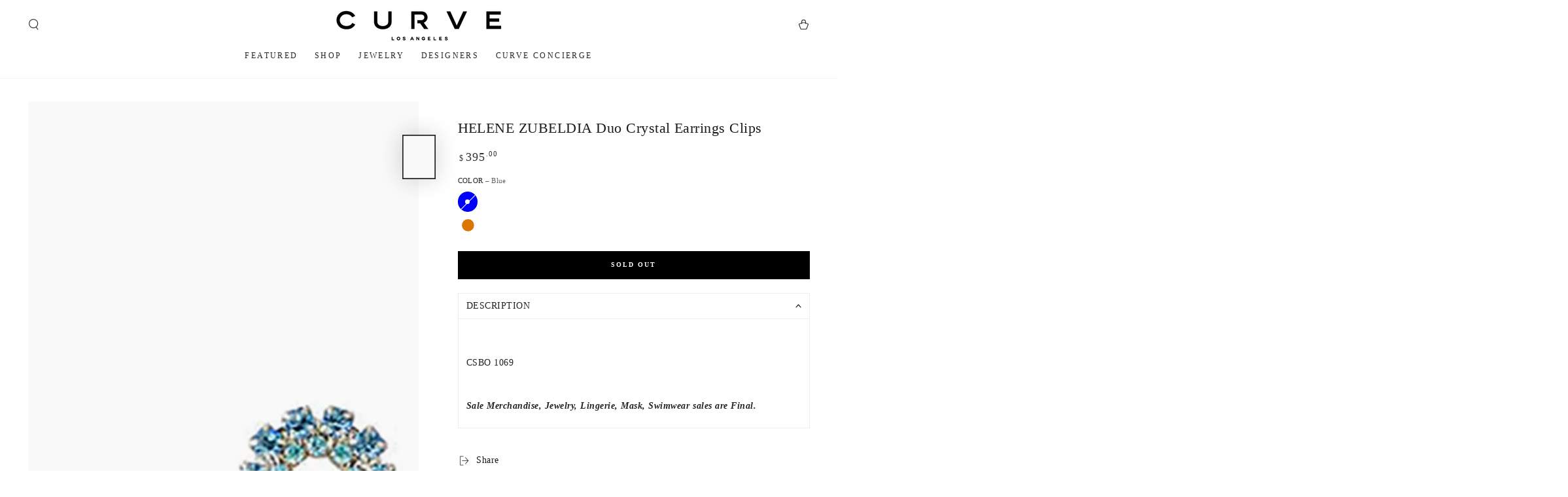

--- FILE ---
content_type: text/html; charset=utf-8
request_url: https://www.google.com/recaptcha/enterprise/anchor?ar=1&k=6LdEwsYnAAAAAL9T92sOraT4CDI-QIVuDYAGwdOy&co=aHR0cHM6Ly9zaG9wY3VydmUuY29tOjQ0Mw..&hl=en&v=TkacYOdEJbdB_JjX802TMer9&size=invisible&anchor-ms=20000&execute-ms=15000&cb=8gf5m5drrb5g
body_size: 45056
content:
<!DOCTYPE HTML><html dir="ltr" lang="en"><head><meta http-equiv="Content-Type" content="text/html; charset=UTF-8">
<meta http-equiv="X-UA-Compatible" content="IE=edge">
<title>reCAPTCHA</title>
<style type="text/css">
/* cyrillic-ext */
@font-face {
  font-family: 'Roboto';
  font-style: normal;
  font-weight: 400;
  src: url(//fonts.gstatic.com/s/roboto/v18/KFOmCnqEu92Fr1Mu72xKKTU1Kvnz.woff2) format('woff2');
  unicode-range: U+0460-052F, U+1C80-1C8A, U+20B4, U+2DE0-2DFF, U+A640-A69F, U+FE2E-FE2F;
}
/* cyrillic */
@font-face {
  font-family: 'Roboto';
  font-style: normal;
  font-weight: 400;
  src: url(//fonts.gstatic.com/s/roboto/v18/KFOmCnqEu92Fr1Mu5mxKKTU1Kvnz.woff2) format('woff2');
  unicode-range: U+0301, U+0400-045F, U+0490-0491, U+04B0-04B1, U+2116;
}
/* greek-ext */
@font-face {
  font-family: 'Roboto';
  font-style: normal;
  font-weight: 400;
  src: url(//fonts.gstatic.com/s/roboto/v18/KFOmCnqEu92Fr1Mu7mxKKTU1Kvnz.woff2) format('woff2');
  unicode-range: U+1F00-1FFF;
}
/* greek */
@font-face {
  font-family: 'Roboto';
  font-style: normal;
  font-weight: 400;
  src: url(//fonts.gstatic.com/s/roboto/v18/KFOmCnqEu92Fr1Mu4WxKKTU1Kvnz.woff2) format('woff2');
  unicode-range: U+0370-0377, U+037A-037F, U+0384-038A, U+038C, U+038E-03A1, U+03A3-03FF;
}
/* vietnamese */
@font-face {
  font-family: 'Roboto';
  font-style: normal;
  font-weight: 400;
  src: url(//fonts.gstatic.com/s/roboto/v18/KFOmCnqEu92Fr1Mu7WxKKTU1Kvnz.woff2) format('woff2');
  unicode-range: U+0102-0103, U+0110-0111, U+0128-0129, U+0168-0169, U+01A0-01A1, U+01AF-01B0, U+0300-0301, U+0303-0304, U+0308-0309, U+0323, U+0329, U+1EA0-1EF9, U+20AB;
}
/* latin-ext */
@font-face {
  font-family: 'Roboto';
  font-style: normal;
  font-weight: 400;
  src: url(//fonts.gstatic.com/s/roboto/v18/KFOmCnqEu92Fr1Mu7GxKKTU1Kvnz.woff2) format('woff2');
  unicode-range: U+0100-02BA, U+02BD-02C5, U+02C7-02CC, U+02CE-02D7, U+02DD-02FF, U+0304, U+0308, U+0329, U+1D00-1DBF, U+1E00-1E9F, U+1EF2-1EFF, U+2020, U+20A0-20AB, U+20AD-20C0, U+2113, U+2C60-2C7F, U+A720-A7FF;
}
/* latin */
@font-face {
  font-family: 'Roboto';
  font-style: normal;
  font-weight: 400;
  src: url(//fonts.gstatic.com/s/roboto/v18/KFOmCnqEu92Fr1Mu4mxKKTU1Kg.woff2) format('woff2');
  unicode-range: U+0000-00FF, U+0131, U+0152-0153, U+02BB-02BC, U+02C6, U+02DA, U+02DC, U+0304, U+0308, U+0329, U+2000-206F, U+20AC, U+2122, U+2191, U+2193, U+2212, U+2215, U+FEFF, U+FFFD;
}
/* cyrillic-ext */
@font-face {
  font-family: 'Roboto';
  font-style: normal;
  font-weight: 500;
  src: url(//fonts.gstatic.com/s/roboto/v18/KFOlCnqEu92Fr1MmEU9fCRc4AMP6lbBP.woff2) format('woff2');
  unicode-range: U+0460-052F, U+1C80-1C8A, U+20B4, U+2DE0-2DFF, U+A640-A69F, U+FE2E-FE2F;
}
/* cyrillic */
@font-face {
  font-family: 'Roboto';
  font-style: normal;
  font-weight: 500;
  src: url(//fonts.gstatic.com/s/roboto/v18/KFOlCnqEu92Fr1MmEU9fABc4AMP6lbBP.woff2) format('woff2');
  unicode-range: U+0301, U+0400-045F, U+0490-0491, U+04B0-04B1, U+2116;
}
/* greek-ext */
@font-face {
  font-family: 'Roboto';
  font-style: normal;
  font-weight: 500;
  src: url(//fonts.gstatic.com/s/roboto/v18/KFOlCnqEu92Fr1MmEU9fCBc4AMP6lbBP.woff2) format('woff2');
  unicode-range: U+1F00-1FFF;
}
/* greek */
@font-face {
  font-family: 'Roboto';
  font-style: normal;
  font-weight: 500;
  src: url(//fonts.gstatic.com/s/roboto/v18/KFOlCnqEu92Fr1MmEU9fBxc4AMP6lbBP.woff2) format('woff2');
  unicode-range: U+0370-0377, U+037A-037F, U+0384-038A, U+038C, U+038E-03A1, U+03A3-03FF;
}
/* vietnamese */
@font-face {
  font-family: 'Roboto';
  font-style: normal;
  font-weight: 500;
  src: url(//fonts.gstatic.com/s/roboto/v18/KFOlCnqEu92Fr1MmEU9fCxc4AMP6lbBP.woff2) format('woff2');
  unicode-range: U+0102-0103, U+0110-0111, U+0128-0129, U+0168-0169, U+01A0-01A1, U+01AF-01B0, U+0300-0301, U+0303-0304, U+0308-0309, U+0323, U+0329, U+1EA0-1EF9, U+20AB;
}
/* latin-ext */
@font-face {
  font-family: 'Roboto';
  font-style: normal;
  font-weight: 500;
  src: url(//fonts.gstatic.com/s/roboto/v18/KFOlCnqEu92Fr1MmEU9fChc4AMP6lbBP.woff2) format('woff2');
  unicode-range: U+0100-02BA, U+02BD-02C5, U+02C7-02CC, U+02CE-02D7, U+02DD-02FF, U+0304, U+0308, U+0329, U+1D00-1DBF, U+1E00-1E9F, U+1EF2-1EFF, U+2020, U+20A0-20AB, U+20AD-20C0, U+2113, U+2C60-2C7F, U+A720-A7FF;
}
/* latin */
@font-face {
  font-family: 'Roboto';
  font-style: normal;
  font-weight: 500;
  src: url(//fonts.gstatic.com/s/roboto/v18/KFOlCnqEu92Fr1MmEU9fBBc4AMP6lQ.woff2) format('woff2');
  unicode-range: U+0000-00FF, U+0131, U+0152-0153, U+02BB-02BC, U+02C6, U+02DA, U+02DC, U+0304, U+0308, U+0329, U+2000-206F, U+20AC, U+2122, U+2191, U+2193, U+2212, U+2215, U+FEFF, U+FFFD;
}
/* cyrillic-ext */
@font-face {
  font-family: 'Roboto';
  font-style: normal;
  font-weight: 900;
  src: url(//fonts.gstatic.com/s/roboto/v18/KFOlCnqEu92Fr1MmYUtfCRc4AMP6lbBP.woff2) format('woff2');
  unicode-range: U+0460-052F, U+1C80-1C8A, U+20B4, U+2DE0-2DFF, U+A640-A69F, U+FE2E-FE2F;
}
/* cyrillic */
@font-face {
  font-family: 'Roboto';
  font-style: normal;
  font-weight: 900;
  src: url(//fonts.gstatic.com/s/roboto/v18/KFOlCnqEu92Fr1MmYUtfABc4AMP6lbBP.woff2) format('woff2');
  unicode-range: U+0301, U+0400-045F, U+0490-0491, U+04B0-04B1, U+2116;
}
/* greek-ext */
@font-face {
  font-family: 'Roboto';
  font-style: normal;
  font-weight: 900;
  src: url(//fonts.gstatic.com/s/roboto/v18/KFOlCnqEu92Fr1MmYUtfCBc4AMP6lbBP.woff2) format('woff2');
  unicode-range: U+1F00-1FFF;
}
/* greek */
@font-face {
  font-family: 'Roboto';
  font-style: normal;
  font-weight: 900;
  src: url(//fonts.gstatic.com/s/roboto/v18/KFOlCnqEu92Fr1MmYUtfBxc4AMP6lbBP.woff2) format('woff2');
  unicode-range: U+0370-0377, U+037A-037F, U+0384-038A, U+038C, U+038E-03A1, U+03A3-03FF;
}
/* vietnamese */
@font-face {
  font-family: 'Roboto';
  font-style: normal;
  font-weight: 900;
  src: url(//fonts.gstatic.com/s/roboto/v18/KFOlCnqEu92Fr1MmYUtfCxc4AMP6lbBP.woff2) format('woff2');
  unicode-range: U+0102-0103, U+0110-0111, U+0128-0129, U+0168-0169, U+01A0-01A1, U+01AF-01B0, U+0300-0301, U+0303-0304, U+0308-0309, U+0323, U+0329, U+1EA0-1EF9, U+20AB;
}
/* latin-ext */
@font-face {
  font-family: 'Roboto';
  font-style: normal;
  font-weight: 900;
  src: url(//fonts.gstatic.com/s/roboto/v18/KFOlCnqEu92Fr1MmYUtfChc4AMP6lbBP.woff2) format('woff2');
  unicode-range: U+0100-02BA, U+02BD-02C5, U+02C7-02CC, U+02CE-02D7, U+02DD-02FF, U+0304, U+0308, U+0329, U+1D00-1DBF, U+1E00-1E9F, U+1EF2-1EFF, U+2020, U+20A0-20AB, U+20AD-20C0, U+2113, U+2C60-2C7F, U+A720-A7FF;
}
/* latin */
@font-face {
  font-family: 'Roboto';
  font-style: normal;
  font-weight: 900;
  src: url(//fonts.gstatic.com/s/roboto/v18/KFOlCnqEu92Fr1MmYUtfBBc4AMP6lQ.woff2) format('woff2');
  unicode-range: U+0000-00FF, U+0131, U+0152-0153, U+02BB-02BC, U+02C6, U+02DA, U+02DC, U+0304, U+0308, U+0329, U+2000-206F, U+20AC, U+2122, U+2191, U+2193, U+2212, U+2215, U+FEFF, U+FFFD;
}

</style>
<link rel="stylesheet" type="text/css" href="https://www.gstatic.com/recaptcha/releases/TkacYOdEJbdB_JjX802TMer9/styles__ltr.css">
<script nonce="xlHnSXITf1nnJoQc-Z2gIA" type="text/javascript">window['__recaptcha_api'] = 'https://www.google.com/recaptcha/enterprise/';</script>
<script type="text/javascript" src="https://www.gstatic.com/recaptcha/releases/TkacYOdEJbdB_JjX802TMer9/recaptcha__en.js" nonce="xlHnSXITf1nnJoQc-Z2gIA">
      
    </script></head>
<body><div id="rc-anchor-alert" class="rc-anchor-alert"></div>
<input type="hidden" id="recaptcha-token" value="[base64]">
<script type="text/javascript" nonce="xlHnSXITf1nnJoQc-Z2gIA">
      recaptcha.anchor.Main.init("[\x22ainput\x22,[\x22bgdata\x22,\x22\x22,\[base64]/[base64]/[base64]/[base64]/[base64]/[base64]/[base64]/[base64]/[base64]/[base64]/[base64]\x22,\[base64]\\u003d\\u003d\x22,\[base64]/DsFzDkGzDtyDCl3cNGWF/RsOawofDoDZ4esOcw55xwr7DrsORw4xewrBzMcOMScKFDzfCocKVw5loJ8Kqw6R6wpLCpALDsMO6HTzCqVoZYxTCrsObSMKrw4ktw5jDkcOTw7/CicK0E8OiwrRIw77CgA3CtcOEwrDDhsKEwqJVwrJDaUl1wqklDsOCCMOxwpsZw47CscOrw4glDzjCkcOKw4XCoDrDp8KpJ8OFw6vDg8OJw7DDhMKnw4/DkCoVLX0iD8O5bzbDqh3CqkUEeE4hXMOnw4vDjsK3X8Kww6g/NMKxBsKtwpotwpYBU8Kfw5kAwqfCmEQiVH0EwrHCi0jDp8KkG1zCusKgwpgdwonCpyPDgwAxw7QzGsKbwrUbwo02FG/CjsKhw7sDwqbDvAHCvmp8E2XDtsOoChQywokuwq9qYRrDqg3DqsKtw7A8w7nDo2gjw6UbwpJdNkjCq8KawpA4wpcIwoRfw4FRw5xtwo8EYjE7wp/CqQnDt8KdwpbDh0k+E8KRw67Dm8KkCEQIHRHCssKDahDDhcOrYsOTwrzCuRFIBcKlwrYYOsO4w5dQZcKTB8KTTXN9wpDDtcOmwqXCr3kxwqpqwoXCjTXDjMK6e1Vgw7VPw61oES/DtcOMZFTChRYywoBSw5UjUcO6dz8Nw4TCoMKIKsKrw7hTw4ppVA0dcg7Dh0UkN8OCezvDvMOZfMKTcVYLI8O/[base64]/[base64]/w6EVZD82w69GRnDClXLDs8Opw6/[base64]/w5FAMcKSw6LDs1PDscO3woFxw6rDocOOw4bCpQrDscKDw64cZsOKYgHCvMOhw79VVGVLw74NZcOhwqDCjVjDk8O+w7bCvDLCgsOaX1zDi27CkgLCmT9EBcK9YsKaS8KMf8K5w5ZGXcKed2NYw5t6HcKIw7LDmjcpO1lTXHUWw4jDtsKbw6wQXcONBj0/XzxkUsKdLXFcAAJvICJqwqIrbcO5w40uwo/CiMO/wolUXgp2E8K1w4BWwoTDu8OEUsOUe8OXw6nDksKDHV4qwonCmcKnAcKiRcKPwp/CocOew6VBR1E+WMOPdz5YBHAbw47CocKzW2tnZGxhGcKPwqp4w7dSw5AYwrYBw4bCk3gYIMOnw4QvdsORwpTDnAwbw4/DiXDDrMORdW7Dr8OZFBFDw4tSwoghw7pudsKidMOAJF7DsMOkEMKMVD8VRcOJwqIcw6pgG8ONTFExwpvCsWwBBsKxcXTDlVHCvMKIw4zCi2VhM8KAFcKdf1TCmsOIPnvCtMOVZzfChMKLbzrDrcK4IljCpC/ChF/DuzTDmG/DlBMEwpbCksK4Z8KRw7QBwopLw5zCgMKBEXV7BAF5w4DDrsKuw5YqwojCmH/CgiV2GVjChcOAbg7DtcOOHkLDmMOGSXPDmyfDssOlCyXCtF3DpMKmwox7csOTJQtEw71rwrvCi8K/[base64]/DuWQvw4Aaw4ATwr3CuS4Ewp7DuMOUw756wqPCt8Kew642Z8OCwoTDoQIYY8KeaMOlByEOw79SZR/DsMKQWcK5w7c7asKhW1TCi2zCgMK5woPCtcK8wqVTAMKgTMKpwqDDhMKBw69Ow6zDpBjCh8KJwo0PFQljPxYJwq/CjcKlT8OEVsKBJyrDhwzCm8KUw4AhwpIDS8OQCAl9w4nDlMKvBlBuaj/CqcKMFF/[base64]/CpsKnw6/CosOKw5/[base64]/[base64]/wrHDrMKdWcKNwrvDnwjDsyJ+w7zDoDwvah5nQnrDqB4gD8OOeRbDkMOTwolVehlvwrMiwrMUFVPCscKkUSdFFmw8wojCmcOvDgbCh1XDmDw2ZMOGD8KzwrNhw7/CmsKAwoTClcOzwpgGB8Kzw6pUCsKbw4fCkW7CssOKwoXCgnZhw63Co2rDqjPCk8KLIiHDrEsdwrLCuBhhw6PDgMK/w7DDoBvCnsOyw5hYwp/DpVbCmsK1MVwgw5rDjj7CvcKoecKUWsOrNjfCjFF2cMKpesO0HgPCssOaw5RvBWbDgH0XQMKFw43DqsKXOcOIFcOsP8KSw6PCulHDkjnDkcKDfMKvwq1Cwr3DlE1EVX3CvB7CmHgMcXMzw5/DoXrCk8K5DQPDjsO4a8KTFsO/SmXCqsO5wqPDp8K3UAzChmTDmlc4w7vCvsKTw6TCksKQwqJSf1vCjcKkwoYuFcOcw6fCkijDgsK9w4fDhHZwFMOQwqELVcKVwp3CsWdvJnrDlXMWwqXDsMKWw5gBdT7CtjBgw6XCn3EYAGbDmH1lY8OOwrxDIcKcam5dw4bCr8KOw5/Du8O9w6fDj1nDu8Oiw6fCmm/[base64]/DgcO4DxrDr8KpasKowpc0XcOYw4M3allTBBRTwoPCtMKzTsO9w6jDicKhbMOHw7dSd8OZDkTCi0rDmFDCr8K3wr/CrQw/wqtJEMKcK8KGTMKZAcOleDbDgsKKwoYRBCvDhiFMw7LCoipQwrNjR2RCw5IJw59Kw57DgsKGfsKEczIVw5YFCcKMwqzCs8ONTzvCmE0Mw5gWw6HDosKQNS/Dh8OAWAXDqMKKwqPDs8O6w5zCtMOeVMOoLATDs8K1IMOgwoZ8fULDkcOywpl5YMOtwonDgRBXSsO4SsOkwr/Ct8KmPCHCssOqPcKlw6zDmA3CkAHDgcKKEx8owpTDt8OXRSwVw480wot5TcOMwqhnb8K8wqPDoiTCjDc8GsK3w5fCriIVw4TCrjlHw5JLw64rw6stMXzDrBrCnk/DqsOJYMOxMMK9w4/Ct8KKwr86wrrCtcKSFMKTw6RUw4QWbQ4UZjQrwpvCicKeElrDjMKGZ8O3AcKFBX/CmcOOwpzDqjIxezrCkMOOUcOOwoYbejLCu2p4w4LDoCrDtiLDusOyXsKXEl/DmjvCvxTDisOcw6rCrMO2wobDtgkfwovDssK5DsOcwot5UsK7bsKXw4YeHMK9wqh/ZcKkw5jCljskGx/Dq8OGKip1w4MGw4bDg8KRZ8KUwp9/w63DjMOHAUpaOcK/[base64]/DnBjDsEfDm8KPdsK/fWzCicOEGwoHesKFX03CrcOCasO3d8O8wolBbB/DpMOYGcOQP8OXwq7DkcKiwp3Dt2DDhg1COsOMYmDDvsKxwpUWwpLCgcKxwqTDvSRQw5s4wo7DuUbDmQtrGm1gO8OSw4rDtcOEG8OLSsOWUcKUQntDGzRnGMK5woM2Hy7DjcKlw7vCiFkdwrTCjk9Ad8K5GArCisKVw4vDtsK/Tl5iTMKGYybDqj0PwpzDgsKFb8KUw4PCsQLCuxDDuGbDnBrChsOnw7zDo8KmwpgtwqHDj2LDicKifhNww7ozw5HDvMOpw73CmMO2wo9AwrfDnsKjJW7DrH3DkX1TC8K3csOaAyZSaRXDiXEiw7w/[base64]/DtsKLw7h5RQrDicKFw6XDmcOYw59VOnjCvw7CoMKFISZoM8O3AcK0w6bCg8KeP1MHwq0Gw7TChsOhacKeXcKnwrAOfALCt0Q6aMKBw61Ow7jDl8ODSsKgwoDDgh1GQUjDqcKvw5fDrjXDtMOFRcO7dMOAQz/DtsOpwq3DkMOWwq/DtcKqNhDDgQh/w5wISsKgfMOGSQLCuAYNVzIqwrrCsHMgRkNEdsO0XsKxwpwew4FffMO3YzXDiUbCt8K/ZVHCgSB/HsOYwpDCsXXCpsKSwr9fBxvCiMOcw5nDq14YwqXDshrDtcO3wo3CuSbDg0/ChsKPw45pCcOzQ8Kvw4IwGljDgBF1WcOUw6UFwp/DpUPCiWvDr8OZwrzDlWrCo8O+wp7DjMKMQ1tCCsKbwp/CmMOqRFDDqU/CpcKLe0rCtsKZdsO1wqDCqlfDlMOxwqrCkxx7w4gjw5nCisOewp/CgEdzRhDDuFnDo8KoCsKsHCRHNiQxbsKZwppVwr/Ch14Pw5JmwolDK3pow7oyRCTCn2PDvi9PwrRLw5LCjcKJXcKBISobwpTCs8OnWSxnwrtIw5RnYybDl8O+w5gya8O6wp7DqBQAKMO9wp7DkGd9wqhkIMO7fljDkWvCt8Orw7Blw53ClMO4wrvCocK0XkrDrsKpw6syMsOkwpDDql4Tw4AlGyh/wpRGw5LCn8KoRAUQw7BCw47Di8KhHcKiw7Jyw44iBcKTwrcgwoDDvCZ7PzBHwrYVw7/DusKVwoPCszB2wo5Rw6bCu0/DhsOlwoQGCMOlQzrCrCspL2jDjsKIfcKNw7FSBUrCrgMaZsOgw5fCucKZw5fCt8Kawq/[base64]/CpT3DtMO1w6DDvyPDuMKyCTDDi8KRGcK6RcKrwoDCnxHDu8K5w6LCtAvDncOKwprDrsOZwqkUw5AQZ8OyaizCgcKewobDlVzCp8OLw4vCpjsCEsOKw57Dsg/CoVDCisKSPRLDhDvCnsOLH3DClkYAVMKZwpLDpQU8dSvCj8K5w78xbmpvwp/DswnCkVpbAXNQw6PCkTEjeGhyGynCtQNbw4LDgQ/ChwjDn8Ojwp3DkC9hwqpgd8Ksw5fDpcKbw5DDgkkzwqpWw5nDu8KPF1cFworDqcOzwo3ChgTCocObOTQgwqF9bQAbw5rCnBojw6Icw7AaW8O/[base64]/bArDkMKuw6bCncO9wqnCjHzDm1FBByjCjCJ/[base64]/wrstwoNPMABha8O/wqvDuRMow4HDqsOWUsKYw5vDtsKvwrbDr8OQwp/[base64]/CvmkFFE/Ci8OXwrkdwqDCuR3DmsOnw4PCsMKGKWwUwq9dwqABH8OkeMKdw43CoMODwp7Cs8OYw5YjcETCrX9hAlVuw6pSHcKdw5t1wqBHwovDosKad8OJHirCllHDrHnCiMOySnkWw6/CisOKbEfDuFI/wrTCqcK9w5vDp1VUwpYhGmLCj8O5wppBwo9TwoYcwqjCpx3DmMO5QD7Dti8GQhjDqcO1wq7CvsK9a1tnw7fDrMOzwqRnw44Ew5VKOjnDjhHDmcKSwqPDvsKew7YNwqjCk1zDuVRFw6fDhcKuVkBCw785w7HCtUoIdcOmfcOFTsKJbMOzwrrCpUTDgcKww4/Du3tPEsO+BsKiHW3Cj1pqbcKyC8KYwqvDtCMjcinCkMKqw7bDpMKOwqYyCQjDoCnCqQIYP2g4wp5KSMKuw4nDvcKIwpPCvsOpw5XCssKwCMKTw6wndsKjP0gfSEHCucOUw5siwqM/wqE2RMOtwoLDiAdZwq48fmZXwrB/woBFGMKbSMOhw4TCh8Opw71Jw5bCqsOxwrfDlsO3EDPDoCnDvQx5Xml8ImnCqsOPOsKweMKbKsOMMsO2a8OQesOow5zDvi81bsKxM3xCw5rDhh7DiMOVwrPCvXvDi0U4w44dwoTCoQMuw4/Cv8K0wqvDtTzDhi/DhGHCk2kjwqzCuXQ8bsKeXjLDjMK1CcKIw7XClxoXRsOmEl/CpCDCnwAhwotAw7HCoQPDslbDtljCoktlQMOIEsKHZcOMf3jDqcOZwq5bw5TDvcOzwpPCoMOWwr3Ch8KvwpjCoMOuw4oxTldTak/[base64]/DjsKfw6nCjErDjCHDr8KrQ07DpDhLPwzDq8OTwr/Cp8KXeMOFSElfwpEGw5vDk8K1w4/Dl3AUP351IT5Fw5lRwpMWw5ROdMKnwpE2wpoowrbCoMOxJMKEKA1pYATDsMOwwpQ3CsKgw78MesOpw6BLIcOlVcOXU8OsXcKew7vCkX3CucK5fTpVYcOswpkjwozCsk5HG8KLwro2NhzCmwYGPx5LXRvDv8KHw4jDlFbCvcKdw7k/w4QvwqAwCMKPwrA+w5gCw6fDik1bL8Kuw4M0w6snw6fCtHQaD1TCjcOtb3Qdw7PClMO2wo7DiWrDp8OaaWYtCBA0wqIaw4HCuS/DiCx7wqpXD1DCusKSb8OjIcKsw6PDsMKtwo3DgSHDvGI/w4HDqMKvwrpHS8K9G2LCicOaCkXDsDBWw6xLwpMwCy/CmmhEw4jCm8KYwoUdw5wKwqTCoUVAW8K6wocnwqN8wrEhagbCjETCsAUaw6PDgsKOw5LCv2MiwqRsDxbDihLDq8KqV8OawqbDsR/ClcORwpUQwpwAwrVsDgzDulQvI8OjwpsYQEDDucK8wqgmw706GcKuWsKmBSVkwoRqw6Vkw44Hwohcw6IZwoDCqcKVV8OGYMOewpBJFcK8RcKVwp5nwo3CscO7w7TDiz3DmcKNYjAfXMKowr/[base64]/DqTbCgsOEw6HDt2TDlkDCsMO6w6bCmsKTEMOROcKFw5hXZ8KUwoM8wrPCt8KSe8KSw5vDgG4swrvDtwglw79Zwp3DkhgBwobDicO/w5BGKMKvK8O+X2/CtA1WCGMoG8O8QMK8w60gIk7DlU3CtnvDrMOAwrnDmgIgwqzCpXXCpjfCgcKmVcOPK8Kow7LDlcObSsKMw6bDjMKgacK2w71MwrQfA8KCKMKtfMOrw7QGcWnCssKmw5/[base64]/Ch8OBF8KyG8O1w6XDqSvCoEzCkw5tw7tQw6rCoU8TOh9AbMOhcjFmw5bDiH/CiMKjw594wrjCqcKgw5XCqsK8w7QIwofCh010w4DDnsK/w67CjsKpwrrDmwBUw51ew5bCl8O7wrvDrmnCqsOyw41yPHsVNVjDiFUQWTXDkETDvBZOKMKXwqnDvzHClFt1FsKkw7J1OMK7RQzCicK+woZecsOBKATDssOwwrvDicOBwoTCrALCn3ZGShQaw6vDtMOnScKnbEp9EcOuwrEiw73CscOTwqXDnMKmwp/DjsKQD1nCmUsBwq15w5nDmMKEQibCoS1Xw7Aow4XCjsOFw6nCnBkXw5PCigkNw7FvTXTDt8Krw6/[base64]/wp9SwqPDk8OSCUzDpRY3HQLDhcOCwrrDvcO6woZAEsOONMKRwo1MAioaU8OiwrACw6h/PWswBBsbX8Okw4s+UwwVWFjDu8O5LsOIw5TDi1/DjsKkXDbCmQvCi1R3XMOhw5khw5/CjcK4wrJVw45QwrMwOzcFHTgWIm7DrcKhUsOKcGkaEsO9woUdXMOswptAccKNRQBqwpYMIcKdwo7CuMOTHhRnwrhOw4HCoxvCg8KAw4M5PxDDvMKbw5XCr2lEesKdwojDslHDk8Kmw704w4oXFE/CvcKdw7DCtXrDnMKxcMOZDidzwqrCjBEWbCoywqZ2w7DCi8O+wqnDosOmwrPDgS7CucKDw6Vew60Fw4JhAMKzwrLCuErCvFLCiQVuXsKlP8KkeVR7w6hKcMOowqIBwqFsTsKYw7ssw697cMOAw6ImIsKpSsKtw7kywp5nOcKew4E5ZTYtLkx2w6JieDrDuA9Awq/[base64]/DjUVKH0XCnsKXw5PCtcO6KyE9HsK0YBh/[base64]/DrSpCKGM8wpQfwo0GUcKNZcKCcn3Cr8K5NsONWcK0PUbDi1UyKFwxw6JwwpYTaAY7OVs8w6LCtcOZFcO/[base64]/DpsK2w6vChXDCvMOvIDnCocKASMK9wqvDqmBjR8KTFMOefMKPF8Omw7bCrnTCucKXdE0PwrowW8OGFHlGB8OuNcO/w6zCusKgw5fCvcK/K8OFBk8Cw4DCq8OUw5QmwpLCoGrClMOWw4bCsEfCkknDmQlywqLCtxBCwoTCnE3DuzVuwofDnjTDssKNDwLCmsKiwqoufsK/[base64]/CsHHCl0zCvz9pJMKGw77CuyUYw6JGw6LCg19nA3UXHQMZw5zDvjjDhsOSYhDCvMOgTRpywqQ9woZYwrpUwoDDh1MRw4DDpB7CpMOvOF3CtRALwrrCqDo5fXTDvCQiRMKRclTCvC8qw5fDusKBwrAmQVLCu1wTGsKAG8Ouwq7DgQbCiA/DisKicMKRw43CvcOHwqJ+My3DncKIZ8Khw4BxK8O/w5UQw7DCp8OdJsKUw4AIw7MibsOYb37Dt8OwwpURw7/CqsKrw5TDuMO0ChDDnsKiFy7CkV3CgUnCk8KGw5UuY8OuU0RKKhREAEEvwoDCni8HwrPDv2XDqsOcwooSw4nDq10QPiTDn0A8SmzDiCsuw6UsA3fClcO1wrLDsRxSw7F5w5DDlcKDwo/[base64]/[base64]/DlTrCt2PChMK7BMONwoN+C8KAw7RfKcOrw4t1IV4Nw51IwqzCrcKbw6rDs8OQUxktSsOzwpzDoHzCkcOFGcKcw6/[base64]/wrNow5k2w5BdwrlgwovDicOsZcKDbMOwLU0pwpPCn8OEw5PCjMOewpQgw6jCnMO/[base64]/woTDhEbDrnZKw5fDj8K0YMOdK2bDpsObwrsQwp/CnEMre8KPBMK/wrkmw5UtwpE9I8KcVTUzwrrDuMK2w4TCrVDDlMKWwos8w4oSL2YYwoI4KE1qfMKfwpPDuCDCuMOqLMOQwoBjw67CgkF3wqXCmcOTwod4DMKLZsKtwoIww6zDpcK9WsK5d1Bdw70Twp/DhMOzEMO6w4TCosKewpPDmDgOM8OFw40ySXlawr3Dr0nDiGbCrsKgTVXCuj/CisKqCjcNZBAddsKlw4liw79UHxfDs0I/w4jCrgoWwqjComjDhsKUYTtlwpwYUHEiw45EcMKTVsK3w4pqAMOsPzzCl3JOKRPDp8OPF8K+cFwMaCTDt8OfcWTDr2bDi1XDrWMvwprDg8OsPsOYw5HDh8K/wrbDnBcmw4nChHXDpwzCn15fw55+wq/Du8OzwoDCqMO1QMKfwqfDv8O3wrrCvG94M0rCrsKJUcOawqRne3xEw45OCVPDr8OGw6rDusOzN1rCliPDnGDCusK8wqADRRLDncOPw4IDw57DjGMlE8K/w7M6PBPDilIEwrTCscOrPsKVV8K5w6Yba8OMw7XDp8K+w5IzasK1w7TDt1tgZMK5w6PDiVjCnMOTXHFTI8OUFcKZw5ZTJsKxwp8zc1EQw5INwq0Lw4/DlgbDn8K/[base64]/DjsKMOMOFAAgJFcOow5XDlMKTwrLCgn7DkcORTsKsw7zCqcOqasKaM8O1w7NQFzAew4bDhQLCo8OvRRLCjw7CtWc1w4PDqi5vfsKEwpbCjVbCog1Vw4YRwqPDlFjCuADDuGnDi8KJLsORw7dUbsOSEnrDncOaw6/DnHgSPMOkwojDh33CiW9mGcKXcFrDs8KPfCzChh7DocKgM8OKwqQiHw7CkxjCqzdZw6DDkFjDisOCw7AMDR5dRypqAywqb8OOw7smT2jDpsOtw7fDsMOPw7DDuHTDrMOFw4nDh8OQw68iWGzDpUcgw47DjMOwUcK/[base64]/fcK7QcOuw7sncT7DhlhjQlQZw7zDlsKpw5hzE8KJAmkcKhs7ZMOdSQkpM8O5V8OuSnYcQ8Ksw6HCocO1wo7CgsKvcEfDiMO4w4fCgiwzwqlRwo7Cm0bDkXbCj8K1w7vCtnBceEpgw4hnJAvCvWzCojc9PFpJTcK/[base64]/Dh8OeRMOBwrckw6nDqMOcwo5Tw4LDvzjDjz7DlEAuw7TCqErCuhVGdsKPGcKlw6hSw47Dg8OTTsKnKGl+d8Ovw4jDncONw7bDqcKxw77ChcOUO8KmVxHCoEvCj8OZw6/CpsOcw5DCr8OUKMKhw7N0SFk0dlbCt8OjasOrw7ZUwqEkw5PDn8KQwrZOwqfDicOFCMOHw590w4s9EcKjczXCjUrCtm9kw6vCpsKpMibCplAMEDbCm8KXdMOSwpRbw7TDpcOyPHZmI8OfM0RtUsO7ZHzDpH1cw4DCtzZ/wp3CmiXCkD4awppbwqrDo8KkwqDClQp9VMOORMOLcCNZRxbDjhbDlcKQwpvDtCttw7nDpcKJLsOYH8OJQsKCwpfChTrDs8Ocw6Zzw7p4wrfCnSvCvR85OcOyw6XCmcKowpQzSsOAwr7Cq8OALwrDiTXDnyDDuXMJd2/Dp8OEwpBJAFHDgxFfLEJgwqNiw6zCjRJMNcK+w4N7eMK3UDgsw5gbasKTw4AbwrBXHkVBVcORw6NjZ2bDnsKsF8KIw4k5BsO/wqcrcWfDgXbDjADDmjvCgGJ+w49yY8OLwqVnw4QJcxjCosOzFMOPw5DClUjCjwNsw63Ct0vCpWjDucOiwrPCnGkWbVnCqsO9wptcw4ghNsKcbEHCvMOHwoLDljE0UF/[base64]/Crj8qwpBcwp3DosK0EsKYbcOWd8KfwqVew6hYwr45wrIow4nDk0zDn8K0wqrDpsKow6zDn8Oyw7Z1JS7Dgydxw60lacOYwq5QXcOQSgZ7w6U+wp1ywq3Do3rDmQvDhn3DtWgbAC1JMMKoVwvCn8KhwoZ9McOJKMORw5/CtE7CnMObS8Obw4UXwoQaPAg4w6NgwocKJcOZSsOpbkpJwpzDksOtwo3DkMOrNcOsw53DusK9WsK7KBTDoyXDkjnCv0zDksK/wqPDlsO5w6LCvwJoHAAlI8K8w4HCjC10wpRpWz/[base64]/[base64]/CgcOjwqNMwrPDsMO8dRIKwo/[base64]/ChXlMCDTCocO6TwEjw71yYjbCnMO2wpnCvUTDmMKcwrRNw7vDtcOVM8KHw7whw4bDt8OSRMKyDsKCw53CihzCksO5UMKnw4hLw6UcesO5w7gDwqMJw6/DrhfDnEDDmCpCVMKMYsKfKsK/w5IUcUAYB8KTaCrCrHpgHMK5wppuBAcOwrHDrmXDusKzRcOQwq3DrHHCmcOgw7bClm4lw5zClmzDiMK9w7N+YsOOL8KUw4DCn2RyJ8KAw61/KMO0w4Fowq1iIVRUwoDCj8KhwpMHDsOdw5zCqXdcf8OWw7twHcK8wqdeO8O/wpfCvVLCn8ORVcOcKUfDrSEWw7TCgnzDs3hzw5J+SAdBdyMNw71JYi9xw6/DmFNrPsOaWMK2ChpJFzHDsMOwwohHwpzDmU46wrvCjgoxFcKfbsKmN3XCjDbCosKsPcK/[base64]/DucKKwp5qEl7DrMK0A8OrUsKlwrDDncOQC3XDnSIpPMOBYMOewr/CmXkgHAskGcODfcKILcK9wq9uwoXCgcKJKwLCnsK0woRSwqFLw7rCjGIrw7YRVSAxw5LCh0goIXwew7/DhV5NZUnCoMOJRwXCmsO/wo4Sw7ZQfsOmWT5GYMOOK1liw4xEwpEEw5vDocOzwrY8MSN4wq91NMOKwr/CuWJjUjtOw7ITDnfCtsK0wqBEwqoYwojDvcKsw7IIwpVewrjDkcKAw7HCrEzDs8K/VnFrBn1ZwotfwplrfcOQwqDDrlMMJj7Ds8KnwppZwpMAaMOrw6VlOV7CuAFLwqEIwonDmAXDnTlzw63Dh3nCkRHCi8OEw7YCLwkkw51FM8K8XcK7w7fCrG7CmBXCiQ/DicKvworDl8K/JcOeVMOKwrllwqkFSktrVMKZGcO7wo5OclRGbXMxIMO2EG9dDhTDlcK1w54FwrIJVgzDrsOdJ8OBJMKKwrnDoMK3OndKw4jCklRmw4wbUMKdWMOxw5zCv1fCrsK1RMKCwoQZbyfDssKcw656w7Iaw7zCtsKFTMOzSAdTBsKNw6HCpcOaw7c4KcOfw5/CqMO0YQEbQ8KIw40jwqULTcOtw74ow68aQcOMw6svw5B4FcOowokJw7HDijXDm0LCsMKHw5Y5wovCjAPDlEktasK4w71/[base64]/[base64]/ClMOWwrnCn8OrZSJ5bE4SQMKqwrbDssKHw7zChgrDpxvDnsOew6nDqFhPa8KrYcK8QAhMBcO3wo1hwocdYirDucO6UWFSOsKkwq/[base64]/BMOEw5kmwpPDqQbDv39yw5bDnhMPw6TCnh04acOTw65Yw7fCnsO+wobCt8ORLMOOwpLCjGIBw68Lw5ZEBsOcLcOFwp1qE8ORwqFkw4kTYMKRw45iJGzCjsOUw4l5w5oCRMOlEcO0wozChcOQQBl5VWXCsF/[base64]/Jk4Zw5Qgw6/CvlMkUsK9U0XDpUXCg8K2GlPCpcKNccOWfBteIcOhOMKPJ3jDlg1gwpQqwqg/TcK/w5DDhMKbw5/Cv8OLw49awpBgw6DDnnjCn8OUw4XChELCpcK2w4oPe8KsSxTCj8OMK8KyY8KVwpnCkDHCq8KMXMKkHUoFw6rDrsK+w7IwDsOBw7/CtTjDrsKkBcKaw6Ijw7vCisOcwoLClXIXw5IQwovDoMOeN8O1w4/CvcO4E8OXbQQiw5VLwo0EwprDqBfDssOedmNLwrXCg8KeCn0Vw6TDl8O+wpo4w4TDpsOew6nDtUxOKX7ChQ8EwpfDhcOnES3CrsO1SsK3GsOdwrXDnAhYwrfCmEpyEl/DiMOTe2VfSUhCwpV1w6ttBsKuX8K2ewktNy/DqMKxVhZ8wo8uw6dAVsOSXH8fwpLDsQxzw7rCnV55wr/DrsKvWQh6c2gDPz0Cw5/DosO8wqkbwrrCjBLCnMO/BMKBAGvDvcK4ZcKewrzCjjDClcO0aMOrblvDt2PDs8OQNHXCuirDvMKTCsKpAn0UTXRhN3HCvcKtw5QhwqhyOCJkw6bCscKpw4jDqMOsw6TCtTVnBcOgOhvDvFRdwoXCvcOmVcKHwpvDphHDgcKjwoFUO8KxwoTDgcOmSyY/[base64]/Ci8Kaw4LDmCYRU8OjcznCsDrDusKaC1NywqJGJnnChFoyw4TDkhDDqMK4Wj7CmcOYw4U8PcO+C8OjQlHCjj8swrLDhQHCg8Kww7PDkcKFBmxJwqV+w44YOsKaPsOcworCrWVfw7XDrjBNw5XDikTCoFJ9wpAaQMKPSsKpwqk9Lg/DpR0TLMOfIVDCgMKNw6Bowrxlw7wNwqrDlcKzw6bCv0LDs1ocGcKaUCVXX2DCoHtZwrPDnFXCpsOPGxE8w5A+PHBew53Cr8ONIVXCmBEvVMOkHMKYD8Kmc8OywottwrzCizpXEDjDmGbDnGjCnnlme8Khw7luHMOKGGhTworDq8KVGENtW8OXJcKlwq7CoC/DmwYWaXtDwrnCi0DDmkLDh2xdXAdSw43Cm0rCq8Oww4khwpBTcX0kwq8YTntQOMKSw6MHw71Cw6Ufw53Cv8Kmw4bDgEXDpxnCp8OVc01fHXfCnMKDw7zClkrDonBJRDTCjMOQW8O0wrFRXMKbwqjDtcOhcsOoTsORwrt1w7Faw5IfwqvClW/DlV9QQsOSw79Sw7BKDwsZw58kw6/Dh8O9w6XDhXs5R8Ksw7/Cn1dhwqzCpsOpX8OZY2vChxDCjxXCsMK7DXHDssKvSMODw6xVXQAceQHDhcOjaG3Dp0kCfzNSH3rCl0PDhcO1JMOnLsKsb1nDt2vCljnDgAhawogdGsODVsOjw6/CtU03FEbCucKpay1DwrItwoEmw5RjRgI1w68FNVDClBHCgXsPwpbCncKHwrBHw5/DlMKnQWQxDMKvTMOjw7xJdcOiwodDKVMpw6TCuBwifsO0cMKVH8KUwqQic8O3w5DCjWEmAB9KesOHBcKbw50IPRnDiGQIEcOPwoXCkkPChDJRwr/DtTfDiMOFw5HDhBU7RXlNHMOLwqAVG8K3wq3Dt8O7w4fDkRg7wohyfG9RFcOQw6XCkVobRsKTwr/Cp09gO0DCnyEJH8O/PsKqR0DDh8Oha8OhwpkYwpnCjD3DoCRjEwduOn/DqMOQE27DpMKiBMKwK39OLsKdw7MxZcKUw69mw7rCnxnDmMKAaWXDgwfDsUXDmsKrw5p0QcKkwq/Dq8OCKsOfw4/DsMOrwqpYw5DDicOBEgwZw4/Du2weWy/[base64]/[base64]/[base64]/Dln9LZ8Ozw4APw7XDh8KyGsOaQcKJw4TDssOoUXROw4TDlMKyw6tPw4LCrnPCrcOdw7tiwoxrw7/DqcOpw7MECDHClic5wokFw7LDu8Oww6cMaH9Vw5BNw63DqRHCh8Opw70/woB/[base64]/[base64]/[base64]/[base64]/[base64]/[base64]/Dg8KTwrE/woHDiixFXwclfMOawqc5wqrCq8O6WMKSwovCvcKTwrPCuMOXATc5MsK4C8KyfyQPCgXCghNSwrs5aVXDkcKEDcOyBMK7wqBbwoPCvGECw6/[base64]\x22],null,[\x22conf\x22,null,\x226LdEwsYnAAAAAL9T92sOraT4CDI-QIVuDYAGwdOy\x22,0,null,null,null,1,[21,125,63,73,95,87,41,43,42,83,102,105,109,121],[7668936,901],0,null,null,null,null,0,null,0,null,700,1,null,0,\[base64]/tzcYADoGZWF6dTZkEg4Iiv2INxgAOgVNZklJNBoZCAMSFR0U8JfjNw7/vqUGGcSdCRmc4owCGQ\\u003d\\u003d\x22,0,1,null,null,1,null,0,0],\x22https://shopcurve.com:443\x22,null,[3,1,1],null,null,null,1,3600,[\x22https://www.google.com/intl/en/policies/privacy/\x22,\x22https://www.google.com/intl/en/policies/terms/\x22],\x22UUHtTRA3sRydWpl7S1J5T5gxSfnsHGyiQXuGhmCIJS8\\u003d\x22,1,0,null,1,1763515613153,0,0,[62,51,2,150,12],null,[232],\x22RC-qxs2af7Rf-xUjA\x22,null,null,null,null,null,\x220dAFcWeA5cK87K2HIT6iKAk7vrZ1qYeIvWjWP5aiLZ1hQW4VRKzLZnyD13MrU_jMzkXCRHvIOuHriZU85knAhxlowTBXNDFBUZZg\x22,1763598413195]");
    </script></body></html>

--- FILE ---
content_type: text/html; charset=utf-8
request_url: https://www.google.com/recaptcha/enterprise/anchor?ar=1&k=6LeHG2ApAAAAAO4rPaDW-qVpPKPOBfjbCpzJB9ey&co=aHR0cHM6Ly9zaG9wY3VydmUuY29tOjQ0Mw..&hl=en&v=TkacYOdEJbdB_JjX802TMer9&size=invisible&anchor-ms=20000&execute-ms=15000&cb=eq9km55jaqoj
body_size: 44949
content:
<!DOCTYPE HTML><html dir="ltr" lang="en"><head><meta http-equiv="Content-Type" content="text/html; charset=UTF-8">
<meta http-equiv="X-UA-Compatible" content="IE=edge">
<title>reCAPTCHA</title>
<style type="text/css">
/* cyrillic-ext */
@font-face {
  font-family: 'Roboto';
  font-style: normal;
  font-weight: 400;
  src: url(//fonts.gstatic.com/s/roboto/v18/KFOmCnqEu92Fr1Mu72xKKTU1Kvnz.woff2) format('woff2');
  unicode-range: U+0460-052F, U+1C80-1C8A, U+20B4, U+2DE0-2DFF, U+A640-A69F, U+FE2E-FE2F;
}
/* cyrillic */
@font-face {
  font-family: 'Roboto';
  font-style: normal;
  font-weight: 400;
  src: url(//fonts.gstatic.com/s/roboto/v18/KFOmCnqEu92Fr1Mu5mxKKTU1Kvnz.woff2) format('woff2');
  unicode-range: U+0301, U+0400-045F, U+0490-0491, U+04B0-04B1, U+2116;
}
/* greek-ext */
@font-face {
  font-family: 'Roboto';
  font-style: normal;
  font-weight: 400;
  src: url(//fonts.gstatic.com/s/roboto/v18/KFOmCnqEu92Fr1Mu7mxKKTU1Kvnz.woff2) format('woff2');
  unicode-range: U+1F00-1FFF;
}
/* greek */
@font-face {
  font-family: 'Roboto';
  font-style: normal;
  font-weight: 400;
  src: url(//fonts.gstatic.com/s/roboto/v18/KFOmCnqEu92Fr1Mu4WxKKTU1Kvnz.woff2) format('woff2');
  unicode-range: U+0370-0377, U+037A-037F, U+0384-038A, U+038C, U+038E-03A1, U+03A3-03FF;
}
/* vietnamese */
@font-face {
  font-family: 'Roboto';
  font-style: normal;
  font-weight: 400;
  src: url(//fonts.gstatic.com/s/roboto/v18/KFOmCnqEu92Fr1Mu7WxKKTU1Kvnz.woff2) format('woff2');
  unicode-range: U+0102-0103, U+0110-0111, U+0128-0129, U+0168-0169, U+01A0-01A1, U+01AF-01B0, U+0300-0301, U+0303-0304, U+0308-0309, U+0323, U+0329, U+1EA0-1EF9, U+20AB;
}
/* latin-ext */
@font-face {
  font-family: 'Roboto';
  font-style: normal;
  font-weight: 400;
  src: url(//fonts.gstatic.com/s/roboto/v18/KFOmCnqEu92Fr1Mu7GxKKTU1Kvnz.woff2) format('woff2');
  unicode-range: U+0100-02BA, U+02BD-02C5, U+02C7-02CC, U+02CE-02D7, U+02DD-02FF, U+0304, U+0308, U+0329, U+1D00-1DBF, U+1E00-1E9F, U+1EF2-1EFF, U+2020, U+20A0-20AB, U+20AD-20C0, U+2113, U+2C60-2C7F, U+A720-A7FF;
}
/* latin */
@font-face {
  font-family: 'Roboto';
  font-style: normal;
  font-weight: 400;
  src: url(//fonts.gstatic.com/s/roboto/v18/KFOmCnqEu92Fr1Mu4mxKKTU1Kg.woff2) format('woff2');
  unicode-range: U+0000-00FF, U+0131, U+0152-0153, U+02BB-02BC, U+02C6, U+02DA, U+02DC, U+0304, U+0308, U+0329, U+2000-206F, U+20AC, U+2122, U+2191, U+2193, U+2212, U+2215, U+FEFF, U+FFFD;
}
/* cyrillic-ext */
@font-face {
  font-family: 'Roboto';
  font-style: normal;
  font-weight: 500;
  src: url(//fonts.gstatic.com/s/roboto/v18/KFOlCnqEu92Fr1MmEU9fCRc4AMP6lbBP.woff2) format('woff2');
  unicode-range: U+0460-052F, U+1C80-1C8A, U+20B4, U+2DE0-2DFF, U+A640-A69F, U+FE2E-FE2F;
}
/* cyrillic */
@font-face {
  font-family: 'Roboto';
  font-style: normal;
  font-weight: 500;
  src: url(//fonts.gstatic.com/s/roboto/v18/KFOlCnqEu92Fr1MmEU9fABc4AMP6lbBP.woff2) format('woff2');
  unicode-range: U+0301, U+0400-045F, U+0490-0491, U+04B0-04B1, U+2116;
}
/* greek-ext */
@font-face {
  font-family: 'Roboto';
  font-style: normal;
  font-weight: 500;
  src: url(//fonts.gstatic.com/s/roboto/v18/KFOlCnqEu92Fr1MmEU9fCBc4AMP6lbBP.woff2) format('woff2');
  unicode-range: U+1F00-1FFF;
}
/* greek */
@font-face {
  font-family: 'Roboto';
  font-style: normal;
  font-weight: 500;
  src: url(//fonts.gstatic.com/s/roboto/v18/KFOlCnqEu92Fr1MmEU9fBxc4AMP6lbBP.woff2) format('woff2');
  unicode-range: U+0370-0377, U+037A-037F, U+0384-038A, U+038C, U+038E-03A1, U+03A3-03FF;
}
/* vietnamese */
@font-face {
  font-family: 'Roboto';
  font-style: normal;
  font-weight: 500;
  src: url(//fonts.gstatic.com/s/roboto/v18/KFOlCnqEu92Fr1MmEU9fCxc4AMP6lbBP.woff2) format('woff2');
  unicode-range: U+0102-0103, U+0110-0111, U+0128-0129, U+0168-0169, U+01A0-01A1, U+01AF-01B0, U+0300-0301, U+0303-0304, U+0308-0309, U+0323, U+0329, U+1EA0-1EF9, U+20AB;
}
/* latin-ext */
@font-face {
  font-family: 'Roboto';
  font-style: normal;
  font-weight: 500;
  src: url(//fonts.gstatic.com/s/roboto/v18/KFOlCnqEu92Fr1MmEU9fChc4AMP6lbBP.woff2) format('woff2');
  unicode-range: U+0100-02BA, U+02BD-02C5, U+02C7-02CC, U+02CE-02D7, U+02DD-02FF, U+0304, U+0308, U+0329, U+1D00-1DBF, U+1E00-1E9F, U+1EF2-1EFF, U+2020, U+20A0-20AB, U+20AD-20C0, U+2113, U+2C60-2C7F, U+A720-A7FF;
}
/* latin */
@font-face {
  font-family: 'Roboto';
  font-style: normal;
  font-weight: 500;
  src: url(//fonts.gstatic.com/s/roboto/v18/KFOlCnqEu92Fr1MmEU9fBBc4AMP6lQ.woff2) format('woff2');
  unicode-range: U+0000-00FF, U+0131, U+0152-0153, U+02BB-02BC, U+02C6, U+02DA, U+02DC, U+0304, U+0308, U+0329, U+2000-206F, U+20AC, U+2122, U+2191, U+2193, U+2212, U+2215, U+FEFF, U+FFFD;
}
/* cyrillic-ext */
@font-face {
  font-family: 'Roboto';
  font-style: normal;
  font-weight: 900;
  src: url(//fonts.gstatic.com/s/roboto/v18/KFOlCnqEu92Fr1MmYUtfCRc4AMP6lbBP.woff2) format('woff2');
  unicode-range: U+0460-052F, U+1C80-1C8A, U+20B4, U+2DE0-2DFF, U+A640-A69F, U+FE2E-FE2F;
}
/* cyrillic */
@font-face {
  font-family: 'Roboto';
  font-style: normal;
  font-weight: 900;
  src: url(//fonts.gstatic.com/s/roboto/v18/KFOlCnqEu92Fr1MmYUtfABc4AMP6lbBP.woff2) format('woff2');
  unicode-range: U+0301, U+0400-045F, U+0490-0491, U+04B0-04B1, U+2116;
}
/* greek-ext */
@font-face {
  font-family: 'Roboto';
  font-style: normal;
  font-weight: 900;
  src: url(//fonts.gstatic.com/s/roboto/v18/KFOlCnqEu92Fr1MmYUtfCBc4AMP6lbBP.woff2) format('woff2');
  unicode-range: U+1F00-1FFF;
}
/* greek */
@font-face {
  font-family: 'Roboto';
  font-style: normal;
  font-weight: 900;
  src: url(//fonts.gstatic.com/s/roboto/v18/KFOlCnqEu92Fr1MmYUtfBxc4AMP6lbBP.woff2) format('woff2');
  unicode-range: U+0370-0377, U+037A-037F, U+0384-038A, U+038C, U+038E-03A1, U+03A3-03FF;
}
/* vietnamese */
@font-face {
  font-family: 'Roboto';
  font-style: normal;
  font-weight: 900;
  src: url(//fonts.gstatic.com/s/roboto/v18/KFOlCnqEu92Fr1MmYUtfCxc4AMP6lbBP.woff2) format('woff2');
  unicode-range: U+0102-0103, U+0110-0111, U+0128-0129, U+0168-0169, U+01A0-01A1, U+01AF-01B0, U+0300-0301, U+0303-0304, U+0308-0309, U+0323, U+0329, U+1EA0-1EF9, U+20AB;
}
/* latin-ext */
@font-face {
  font-family: 'Roboto';
  font-style: normal;
  font-weight: 900;
  src: url(//fonts.gstatic.com/s/roboto/v18/KFOlCnqEu92Fr1MmYUtfChc4AMP6lbBP.woff2) format('woff2');
  unicode-range: U+0100-02BA, U+02BD-02C5, U+02C7-02CC, U+02CE-02D7, U+02DD-02FF, U+0304, U+0308, U+0329, U+1D00-1DBF, U+1E00-1E9F, U+1EF2-1EFF, U+2020, U+20A0-20AB, U+20AD-20C0, U+2113, U+2C60-2C7F, U+A720-A7FF;
}
/* latin */
@font-face {
  font-family: 'Roboto';
  font-style: normal;
  font-weight: 900;
  src: url(//fonts.gstatic.com/s/roboto/v18/KFOlCnqEu92Fr1MmYUtfBBc4AMP6lQ.woff2) format('woff2');
  unicode-range: U+0000-00FF, U+0131, U+0152-0153, U+02BB-02BC, U+02C6, U+02DA, U+02DC, U+0304, U+0308, U+0329, U+2000-206F, U+20AC, U+2122, U+2191, U+2193, U+2212, U+2215, U+FEFF, U+FFFD;
}

</style>
<link rel="stylesheet" type="text/css" href="https://www.gstatic.com/recaptcha/releases/TkacYOdEJbdB_JjX802TMer9/styles__ltr.css">
<script nonce="0c7QkmQksfJIwEnUtxfwSA" type="text/javascript">window['__recaptcha_api'] = 'https://www.google.com/recaptcha/enterprise/';</script>
<script type="text/javascript" src="https://www.gstatic.com/recaptcha/releases/TkacYOdEJbdB_JjX802TMer9/recaptcha__en.js" nonce="0c7QkmQksfJIwEnUtxfwSA">
      
    </script></head>
<body><div id="rc-anchor-alert" class="rc-anchor-alert"></div>
<input type="hidden" id="recaptcha-token" value="[base64]">
<script type="text/javascript" nonce="0c7QkmQksfJIwEnUtxfwSA">
      recaptcha.anchor.Main.init("[\x22ainput\x22,[\x22bgdata\x22,\x22\x22,\[base64]/[base64]/[base64]/[base64]/[base64]/[base64]/[base64]/[base64]/[base64]/[base64]/[base64]\x22,\[base64]\\u003d\x22,\x22cijCpMKtEgE/[base64]/[base64]/Ch8Ouw7E6b2N4LcKeKD3CjBHCp3EBwp3DscOpw4jDszjDuTBRBTFXSMK2wp89EMOlw6NBwpJqJ8Kfwp/DgsOxw4o7w7XCtRpBOC/CtcOow7xPTcKvw4fDisKTw7zCqwQvwoJDRDUrck4Sw45Pwq13w5pUAsK1H8Opw6LDvUhiDcOXw4vDq8OpJlFkw6nCp17Dk3HDrRHCscKRZQZgEcOORMOXw5Zfw7LCtkzClMOow4nCgsOPw502bXRKQcOJRi3CrsOlMSgDw4EFwqHDk8Ozw6HCt8O/wp/CpzlLw6/CosKzwrdMwqHDjDxmwqPDqMKhw7RMwpscH8KJE8OFw7/Dlk5xQzB3wpjDnMKlwpfCukPDpFnDtgDCqHXCvxbDn1kMwoITVjXCkcKYw4zCtcKwwoVsEgnCjcKUw7TDu1lfHcKcw53CsQFkwqN4DFIywo4uNnbDilkzw6oCDmhjwo3CpUotwrh0A8KvexDDo2PCkcObw7/DiMKPV8KzwoswwpzCh8KLwrlzEcOswrDCvcKHBcK+dzfDjsOGDBHDh0ZFIcKTwpfCp8OSV8KBTMKcwo7CjWbDoQrDpjnCpx7Ck8O7CCoAw7pWw7HDrMK0NW/Dqk7CqTsgw4TCjsKOPMKnwqcEw7NYwqbChcOcWsOuFkzCqsKgw47DlyPCjXLDucKPw6lwDsONS00RacK0K8KOA8KPLUYYJsKowpAgOGbChMK6acO6w58lwqEMZ0Z9w59LwpjDhcKgf8Kwwo4Iw7/DscKnwpHDnXweRsKgwozDhU/DicOPw6MPwotAwq7CjcObw4/CqShqw59LwoVdw7XCogLDkXNuWHVmF8KXwq0CUcO+w7zDsknDscOKw4NJfMOodUnCp8KmPSwsQDgDw7xRwrN4QH3Di8OpfGfDmsKuLHMOwqhHUMOmw7XCjgvCqXfCmQfDhcKgwqvCm8O1QMKmRkjDsHVLw4JBMcO+w4gvw4AmJMOgWjnDncKfXsK3w4vDvsO/U2QgJMKUwobDpV1UwqfCh33Ct8OwbcO+SibDijfDkA7Ci8K7C1LDpioFw5BDPW98HsOww5lJOMKiw5HCkEnDkE7CosKxw7jDlB1Lw7nDmRhRPcOXwpnDqTPCoHh3w7TConcjwo3CtMKuRcOoSMKFw4/Cl25mbHXCvnlQwqFfSTXCqSY4wpXCpMKJTlwXwqFrwrpiwpVJw64SK8OTVcOIwptMwpU6d0DDplELD8OGwqzClh5cwoICw7zDosOUUsK2HsKuMnQ+wqwMwqbCu8OAVcK1CjJ9DcOPHBrCvFLDuEHDg8KwQsOxw68LGsO1w7/[base64]/w441wo4Iw6sPWcK8wqjCtMOLwqDDjlHCnWgyJ8K2GMOxEnPCpcO0eHYxXMKubll9QCnDmMO0w6zDtyzDvcOWwrAkw6FFwpwKwqNmVXTChMKCZ8K8NMKnWMKUasO6w6AOw5EBVCEjEn9pwp7CkHHDiEFNwqHCnMO3an8iOAbCocKwHRYmHMK+LWXClMKsBUAjwptywq/CtcOAV0fCp23Di8KAwojCuMKjaTXCsgjCsn3CnMKkKgPDq0YieyvDq29JwpLDnMK7WRXCvmJ4w5zCk8Kfw5DCt8K/alpjfFk4FsOcw6FTY8KpOl54wqEWw4TDkm/DhsOqw6RZZ2pawqhFw6Z9wrLDoTbCucOSw7YewpwLw4bDu0dyGEbDtgjCt057ETYyesKAwptDT8O/[base64]/CkXLDpVzDvwUBwpUqw6BZVMKCNngLJMKJw47Cg8Oyw7vCk3Irw5FAGcOsf8O4H0DCtEVew7NgJmzDqh/[base64]/[base64]/[base64]/DocOyw6nCpzfCrsO0Q8K3asK8TsOtfDEoOcKKwqTCrkYowoAQWm3DsjLDlw/[base64]/w5PDoDYDfkPCnMKxwr3DkQEiwo3DvMOwwqwowr3DtMKSwrbCt8KpdxsYwofCsEzDllAEwqXCp8KFwq4LMMOJw5VxfsKwwpcybcK1woDChcOxcMOEP8O1w6nDnUTDvcKbwqoofMOJasKxfMOaw4HCo8OdJMO/bBTDgDkiw7oCw4TDjcOTAMOORMONOcOKEV8acRTCtBTCp8KBGxR+wrdyw4DClE8gLFfCtkZ9I8OccsOZw73DmcKSwrHChE7DkmzDjG1Yw7/[base64]/ClcOPw67CoTxqwrQnKwdbJFJEwokYU1gIP34KFw7Cuz5FwqvDmC/CvsOpw6rConlVI0s5w5LDiXvCvsOXwrJNw6Baw6jDksKIwr8yWATCusKAwo0kwoNIwqrCq8OFw5fDinMWcxVYw4lwN14+fi3DicK8wptXVzkTXRQ4wq/DjhPCtGLDnm3CvhvCscOqcxoww6PDnC9iw6zCrcOYBB/[base64]/DmcOsw53Ds13CisOkZMKOQ3YaQMKCw4BtBsO9w44AbMONw4Zjd8OUJMOvw4s4IcOTJcOtwr3CqlFyw5UjVmfDvkvCo8KCwqvCkFUGAmvDgsOhwod/w6bCmsOMwqjDhHnCskptG0UHGsODwqRXZcOAw5jCu8K/Q8KvNcKIwrUhwp3DoQjCqcKPXC4lGibDtMKyTcOowqzDvcKASCnCrAfDnVxxw4rCrsOWw5kFwpPCnWfDqVbDnglba3IDEcK+TcODZsK3w7oFwqdZKA/[base64]/[base64]/CrWLCggx0wpcRN8OlwpvDoMOmfsOrw4zDjsKnw7BQNTDDjcK5wp3Ck8OSYQbDkFxrwoPDnS04w7XCrXLCtkJof19lXcORPFI4ZhHDqHDCi8KlwqjCh8OpVknCs1/DoxgGDnfChMOOwqkGw5kAwpVmwrdzbwLCuVXDkMOeecOIJsKqYyUEwoXChlUCw4fCtlbCoMOfC8OAWQTCg8OxwrjCjcK/w7onwpbCv8Ohwr/CuCxywrZqaC7DjcKRw6/Dq8KVbE0sID46wpUMYsKQw5JaCcOrwpjDl8KnwrLDmMKlw7dZw5DDg8Kjw6JBwpoDwqzCrzRRUcKxfRJawoTDn8KVwpJnw7IAwqfDpRUmeMKIG8OyMnIgIldSGGgzcxvCoV3DlxbCusKswpsPwoLDscO/DzEWSQEAw4pZJ8OLwpXDhsOCwoh2e8OSw5YtQcOLwpsiLsO8JTbCvcKofRvCp8O1NFkSFMOEw5l1dR9hPH3CjsOZcWIJaB7CvU0Qw7/CkhNJwoPCthnDnQB/[base64]/[base64]/Do8ODw7ojFDI6bsOMw6DDvDFZw5FUwqLDmEh3wqPDun7CtsKcw6PDt8OvwrPClsKfX8OILcKPfMOGw7pPwr10w7VSw5HCssOFw4UMfsKvZU/CkyrDljHDqcKbwoXChUzCpcKjUwl1XA3DojHDkMOcW8K5TVPDv8KlCVxxRcOMV1rCrcK7HsKEw7QFQ14Gw5PDg8KEwpHDnQM4wqXDgsK1PcOieMO8VGTDi0dDAQbChHLDs1jCnj4EwqtSPMODw7xBD8OOMcK1BcO/[base64]/wr1hwoDCm8Oxw4g3IMOwwq86woPDh8OoJsKmF8O/w7wbIwjChcOzwoxgOzLCnHLCiT1Nw6HDqFtvwr/CmcOraMKlEjFCw5nDvcKAfBTDvcOxfFbDkUbCtALDqy0xV8OaGMKcGsOmw4J4w5E7wrzDncK9woPClBjCqcOfwpM5w5bCn1/DtxZtagwuNBXCgsKlwqA0B8OZwqgHwrYFwqQpdcO9w4HDmMOwchxaPsOpwpR5wo/CqABqDsODaErCs8OZb8KHUcOYw6RPw61qcsOcIMKlMcOPw4PDlMKJw6HCgcOMARvCi8OJw4QYwpnDrXUAwqtXwq7DmQAmwr3CqHtfwqzCt8KKKygvGcKJw4ZYLHXDj23DhsKvwpMWwrvCm2HDg8K/[base64]/[base64]/w6vCq8Kxw5LCjTnCksOxwqZ3U8K8YMK1TVM5w4h2w5EzWX4DKMOUVDjDoG/CkcO0RhXDlQzDjUIqPMOqw6vCq8KDw41QwqYSwol2Q8OeDcOFc8KqwqcSVsKlwp8pHQ/[base64]/DsyNVBcOWTxR2w6bDhFfDoMKvw5RNwqTChsOvIlt9a8OCwoLDi8KOM8OGw7dUw4cwwoV+N8Orw43CvcOpw4nDmMOMwog0KsONGX3ChARowqIew4pbBcOECCZkOiDCq8KSVS5+ECVcwoUHw4bChD3CgUpOwrcnFMO/QMK3woZPXsKBTTxBw5jDhMKXa8KmwpLDvE4HBcOTw6jDmcO4eCLCpcKpQsOhwrvCjsKIIsKHZ8KHw5TCjHUBwpVDwrzDgk0aY8ObGHU3w5zCiHDCrMOJW8KIRcOPw7/DgMOlWsOtwrbCncO6wo9LY14Kwp7CjcKyw6lPQsKCecKjwo9kdMKzwrliw6TCucOLQMOZw6/DiMKTHXzDoy/[base64]/wrnCscKTXHfCrynDn8OGUcOGw6nCuAVqw60XPcKSTTUvaMOGw4x9worDj2wHTcKYAAsLw4bDsMK6wrXDrsKAwpzChcKAw7AqD8Kgw5QuwqXCksKaRWMTw7rDrMKlwonCncKnS8K1w6MxKHBkwps3wqh/[base64]/woPDmsKtbsK5w7/DicOXCzkew47DnMOSJcKpU8OOwpQ8TcOrOMKSw5JmUcKwQSx9wpjCicOZIDZvJcKBwqHDljNsfBzCisKMGcOmBltQWmLDi8OtWjsERx5sJMOmdmXDrsOaT8KBa8OVwpHCrMOgT2bDsn9Xw7/CisObwpzCisOWazfDrkLDs8OAwoE5QAbCiMOtwrDDn8KxOsKgw6M9PELCqV1fLxTCmsOaGQ/CuGvDgQRcwqBgWz3Dq0srw5TCqz8mwqzCksOVw77CklDDtMKWw4xYwrjDjMO+w6ofw4dJwozDsAXCl8OjP1U9bMKmKhEjJsOcwrDCuMO6w6nDm8K8wpzCl8O8WkLDlcKYwo/DncO+Yn41w7glLhBhZsOkCMOLb8KXwp9uw6RdQhgvw5HDp1wKwopywrLDrU0HwrjCj8Oyw7nCpi50byN8UBHClcOWPxsTwp5lfsOJw55eb8OHKcOFw6XDujnDmsOnw47CgzldwrLDjzzClsKdRMKmw4jCig5vw4JjBsO2w5BLABXCiktFdcKRwr7DnsOpw7/CgChPwqAMBSrDlg7CqWzDq8OtPwMzwqfDg8KlwrvDp8KEw4nDlcOrHkzCg8KDw4PCq2MKwqLDl0fDusOEQMK0wpHCpMKRfw3DkULCgsKyFsKGw7jCpmFIw7/Cs8Ojw6t6AMKOQV7CtcK+TEJ7w5rCjCBtb8OxwrJ7SMKPw75xwrcZw5chwqgBXsK5w6bCjsK/wpvDgcKDDGbDrU7Dv2TCszESwoXClygcZ8Kmw4dGR8K9Ow8DHSNIOsKhwqrDnMKUwqfCvsKudMKBNnASMMKISl4/wrHCkcOxw63CkMOzw7Ikw7xnFcOGwpvDvibDkyMgwqNNw6Fhw73CowEmKERxwqZ5wrPCjsKaaRU/[base64]/DhQ4gdsOCAxw7EsOiw6xRwpFSw5fDl8OhCGl3wpkXbsOswpJSw4zCoXXDnV3Cq38lwpTCh0pHw6JeLBTCglPDosOmB8OuaQsCecK6XsO3D23DqTTCicKKdDrDvsOFwqTCrCMSVsOra8OxwrMyesORw4LCpRMsw4jDhcOrFgbDng3CkcK2w43DqCDDhhUsTcK0aC/DizrCnsOUw4ciTcKWcj0WfsK+w5XCtQfDlcKlLsOxw4fDssKHwoUJehvCr13DowIGw6Yfwp7DosKkw4XCmcK/[base64]/DrsKzPSBew7t+wrl6w7ZIw5fCm8O6JMOpw6/DnMKtaQ4rwo88w74RacOOWkFfwpZ+woXCl8O2SC4BJ8OgwonCicOiw7PCiAAHW8KZT8OYAjIBVD7Dm34zw5vDkMOcw6nCr8Knw5XDtcKUwrkIwpHDtkgVwq04DyVJXMKEw4jDmSDCnivCrzdEw7HCj8OfFkXCoSd9RnbDq3zCg3Bdwp5Qw6DCnsKDw4/Djw7DqcOfw4vDqcOrw6N0asOnC8O7TSQrBiEmbcKHwpZ2wqBDwpQVw7E/w6lvw5crw7PDtcOlACtAwrJvYB/[base64]/CjcKmJnHDiWLCjsO3FsOzSMKwwpfDiMK0wpcRw5XCqsOUbg7CrSbCpUXCrlJ7w7HDmldPYGMLIMOhS8Oqw53CuMKjQcOiwqsWd8O8woXCh8OVw5LCmMKew4TCqD/DmwXCk3RhJnHDrjbCmy3CvcO6LMKLI0I+GEzCm8OROCrDg8OIw4TDuMOXKT0zwp3DqwDDtsKjw7FCw5E6EMOMJcK7asKXITbDtHvCkMOMO05Rw6FYwp9UwqbCuV5iPhQ5M8OJwrZwby7CgcKYa8K4AcKIw614w6zDvg/CqUHCownDtcKnA8K2JVpkRTJlXcKxJ8OhA8OTCG9bw6HDuHDDg8OSGMKYw4jCpMOuwrpAZ8KiwoPCmB/CpMKUwoDCiAp2w4oEw7fCuMK0w77Cv0vDrjUGwp3CosKGw5QiwprDshMVwpjCuypdfMOBMcOzwo1Iw4Zww5zCkMO6AwpYw74Mw6rDvEXChl7Dlk/DnUcWw6xUV8K2fEnDgxwUW30JR8KEw4DCgx5xw7LDncOkw5XDgVhYJFArw6HDr1/[base64]/ChcOCO8OJcUTCkERMb8Ktwrw0w6N5wqfDo8OwwofDkcOBMMOSVkrDosOUwqbDuFJ3wo5veMO3w7lKAcOaP0zDrUfCsSojBcKiKnrDisK7w6nCqTHConnCgMKNWTJ3wrrCjn/CjVLCtABQDsObW8OoCXzDo8KLwqzCusO5IgjDhjYtXsO9SMO4woZUwq/[base64]/DsjDDmSwkIx8Jw4XDukzDhcOyJ20sFCjCssKVHQvCtiLDkh7CqMK3w7vDt8KRc1zDihM/[base64]/CsATDsm3DtRRPNsOhwp1Zw4UGAcOYwqnDncKaTDvCsSAvej/CmMOCF8Kfwp7CikHDjSZJYMKLw6g+w7ZUcnc/[base64]/wp80wpPDrsOxw6IVw5lCQcOZdXFEfid2U13Cv8KHw7sXwrMbw7XDocOpK8KYL8KeHHzCuk7Ds8OoYV1iI2JvwqdMC1nCicORZ8K7woXDn3jCq8KCwqHDr8KFwqnDtQPCq8O3WHTDgMOewq/DvsKkwqnDr8ObOlTCsCvDhcKXwpbDlcOMHMKiw5bDtR5KExMABcO7cU4gIsO4BcOXGUV2w4PCksOhMcKWAEZjwoXDuFdWwpgfOMK1wo7CoWlyw4EgBsOyw6PCv8O+wo/CrsKJA8ObWEdTUgzDoMO+wrknwolBX0Qqw6TDpFzCgcKbw7nClcOAwqfCqsOJwpEsecKPWyDCqlbDtMOBwoZ8OcKCJkLChgLDqMOzw6LDusKtUyPCicKlGQHCm2sFcMOewrTDhcKlw4wMEWV+Rm/CkMKgw4g4eMO9OV/DisKAbwbCgcOYw6JAYsKZHsKwU8KEOcKNwogRwpHCpiIlwrhnw5/CjhJIwoDCuGURwo7DonsEJsOvwqk+w53CjVfCpG06wpbCq8Odw5rCtcKCw7xaOVVeYFjCoDhrVsKcRUrCm8K/SxUrOMOFwoNCPHgWKsOqw5jDjEXDmcKwVMKAcMOXIcOkw69vRzw4d3kzbkRzwrfDtnwtEwFqw4lGw60xw4bDvTxbQRpPc2XChsOfw41YTggNPMORwp7DjTzDrMKjGW3DvSRHEzhhwrHCoQs9wrYaZlXCjMKiwoLCijLCrwLDpQMow4DDusKfw7ARw7FcY2bCv8KHw4/DlsOYbcOdB8OHwq5Sw5MQXVTDkMODwrXCsjJQXXPCvsOOf8KBw5Z3wr/ChWBHIsOUH8KRTBXCn0AsHX7DgnnDucO/wr0/MsKoVsKBw5t4P8KsGMO5w4fClV/CjsK3w4AlYMKvbRoxKMOJw4LCt8Otw7bDhF9ww45rwpbCqUorGhdXw6vCsiPDsFE+dhhYKzFfw7zDjj5TIBYESMKtwrsSw7LCusO8e8OMwodcNMKTGMKjSHlVw7/CvA7DtcKmwp7ChXfDpGHDmzAMbWYGTTUYRMKYwrluwq94LAUOw73CkzRBw6/ColtowpYKIULCkG4hw4TCjMKow59mCl/Csk/DqsK7OcKCwoLDp1gdEMK7wqPDrMKNMUQBwovDv8OqFMKWwpvCjArCk0oQdsO7wp7DgsOhI8K6w4B9woYwKyjDtcKhGR8/[base64]/DshnDosO7PMKXw6Y3wro4w5gYWcOwHMKlworDocKTC3J0w5fDhMKRwqISaMOHw4jCkQPDmMOkw486w7fDjMOMwobCusKkw7bDvsK7w79Xw4/DqcOib2gMdsK2wqPDqMOdw5YTMzgywrwkemjClxXDjsKGw77CrMKrS8KFTFPDm3Erw44kw7BtwoLCjSfDmMOsYD7DrFHDoMK5wpTDuxnDk17Cp8O2wqFhCw/[base64]/wr1bR8OPYMONwoXCv8KIwrTCrnnCoMO8V8KUKcKVwrzDsGBBY2glVcOMUsKnA8KiwrvCuMKOw5cAw78zw4/[base64]/CqAlsw4MLfnsbVG1mV27DhMKjAlvDnMOSPMK0w57CqyDCicKtWgJ6HMKiSWYfc8O1bz7Cix5aKsK/w7zCncKNHm7Cs2vDnsORwq3CucKJWsOxw6rCvDnDocK+w7Nkw4cxSQ7Djm4zwpZTwq5tHWpxwrzCn8KLFsKaVE/ChGIswpnDpsOKw53Dp2Nhw43CisKbTMONLzZ3VkTDqWkEPsK3wpnCphMCPmgjQ0fCi1rDvgAkwoInHGfCkTnDo1R7NMK8w7/CkWTChMODQSplw4JgcUN5w73Ds8OCw7wmwqUrw5ZtwofDgz89dnDCjGsHQcOCBsKxwpHCvCTCux7Cqz88fsKFwr1xFz3ClMO/wqHChjHCssKOw4rDlhgvMHvDgyLDucO0wqVWw6nDskFFwrjDjHMLw77CnVQAO8K7b8KFKMOFwppvw5TDrsOZIXvDiRHDiDDCi2DCqUzDh23CtArCscO1J8KMOsK4FcKAQkHCqHxGwrjCmkEAA24sBgPDi3vCiB/CrMKQTXBnwoZuwqh/wobDo8O9VHEWw77Ci8K3wr/DlsK3wqDDjMOfXU/ChXs+McKMwpnDgmQNw7R1cGzCtSc1wqXCtMKmQUrDuMO8V8KDw4LDtyg+C8OqwofDvDRkP8O+w4okw6oTwrPDswXCtA0HPsOOw6N9w4UQw5MfasOHUjDDvsKVw5QCQcKzfMKTKEPDrcKjLB0sw5Y+w5HCs8KOcwTCqMOkT8ODZ8KhXcOXVcKCOMObwojCnAtcwqV/ecOpa8K8w6Jcwo1rfcOkXMKresOoHcKtw584G0fCnXfDlsKywonDhMOqZcKnw5XDj8OSw6IkMMK3BsOwwrAzwpB/w4B6w7B9wqvDgsOtw5/DtW8mR8O1B8Ksw5tqwqLCt8K9w6o3cQ94wrPDjGhzOwTCon86MMObwrk3w4jDmidpw77CvwnDi8KJw4nDhMO3w6vDo8KQwpJRH8KjDw/DssOsLcK3dcKZw6YGw5LDli4gwq3Dh0Nzw4LDr1NXVjXDu0bCgMKOwqTDjcOVw5VTESxWw6DCo8K+QcOLw5hKw6fCv8Otw7/[base64]/exEkw7PDmD7CosO+w6Eaw7bDpx/DuVp8F1TDqUjDmEwlPGbDsHHCjcK5wqjDmMKKw4UgVcOlRcOPw7DDkgDCv1nCh1fDojnDvj3Cm8OMw6Z/wqZ9w7NWQhTCl8Otwp7DucKiwrnCm3zDmsKuw7ZNPTMVwqMmw6M/FALCgMO2w6sqwq1WChjDt8KHYcKkZHZ6wrdzHRzCmMKlwq/DrsOEY0/[base64]/cMO6w6zDvMKPwpkHRsKtwrRXwoHCsy7CuMK1w6ZVF8KEI3tCwr/CvMK7DsKXXkFPXsKywo9gJMKiJ8K7wrITdCcoR8KmQcK1wpJVLsObb8K2w65mw5PDuRTDlsKcwo/CljrDvcKyKhzCnMOhFMKqNMKjw5LDvAdwLMOtwprDgsKkHsOtwrgpw7jClg86w40ZacKcwrzCk8OpRMOORGPDgVwccSdrayTCmTjCscKzRXIywqDDiFQuwrjDicKqw57CvcOVIHjCuzTDgSXDnUpUEMO3JU0hwoHCtMOsUMOcF0UkUsKvw5c5w47DmcOpbsKsX2DDqT/Ch8KKGcOYA8Ktw5gzw5jCuj8kAMKxwqgWwotCwrtcw5B4wqoRwpvDhcKTRnrDo117Vw/Dl0jDmDYpWGAmwq8wwqzDvMOEwrFodsKvN29YEcOSGMKcf8KMwr1CwrF5RMO1AGZzwrXDh8ODwpPDnjlUV0HClx09CsKocDnCgXrCrmXCpsKyJsOAw53CocKIeMODdxnDlMOuwp4mw7UWP8Kmwo3Dph/Cp8KvfQ5WwoZBwr3CiwTDjSbCuG0Swr1NMR/[base64]/KMKBLVvDtB3DqsOEw7PCnMO0w5lEwo7DtMKZw4XChsO7elpzEcKpwqtRw4vDhVJLf0HDkUEUcsOMw63DmsOhw6IVdMKeBMOcTsOJw5zCoVtWEcKYwpbCrx3Ds8KQWyJ/w77DjRB+QMKxJxjDrMKOw78fw5F7w5/Dp0JUwrHDmsK0wqfDpEoxw4zCisKGW21gwqvClsKsfMKiw4p/e0Zbw7UMwrrDhCsfworCgTVMeifDlRvChzzDmMKuB8O3woE1dybCriDDshvCpEXDpl0YwpdKwq5Aw7rCjybCiCrCt8OneE3Cj3bCqcKLIMKHIAt/PVvDqCsbworCuMKww4TCkcO7wrvDsWbCgW3Diy3CkTjDicKuY8KdwpoLwqNmbVJYwq/ClGl8w6gwW0Niw413OMKlEQTCjXtiwpowSsKRKMKIwrozw63Di8KuYcO4BcOQBl8Ww7rDhsOSeV4bRsOawqprwq7DjxbDg0fDk8KkwoA4cBEhXVQOw5V6w6ICwrVSw4J2blEuGTfCpS8Bw5l4wo1Bw5bCrcO1w5LDsRLCv8K2OgbDpg/CgcOOwotXwpMObzTCgsK3OD9ga2BiUQ3CmmhCw5HDo8OhN8OiBsKybjYPw7p4wq3Dq8OJw6p6CMOow4lFZ8Ovwowqw40rfSobw7PDk8O0wqvChsO9ZcObw4o7wrHDiMOIwrl/[base64]/CocKJazXCuwQiTXfCgUd8acKaJ8Khw4pCe1JHw7Qjw7zDmgzCkcK5wrJiQ1vDhcKOeC/ChCUIw5lrNBhSD2BxwqrDgMOVw5XCr8K4w4bDoXbCtFIbG8OXwpcvZMOMKAXCoTh7wqXDr8OKwqDDg8OOw6vDvgTCvinDjMOswpsEwrPCnsOwcmRzU8KHw5zDqE/[base64]/wqdwMMOMwpTCmsOdEjzDtFXCqMOvHsKOXMO3w6nCm8K+RlxWaE/DiEweKMK9bsKQdz0sDUZNwr9Ywr/DlMK6a2BsNMKHwqTCncOMEcO7wpfCnMKWFFzDkGZ6w4oMElNiwpgqw7LDp8KlFMK5Tj8qZsKbw4AeOnpbcX/DlMOgw6VNw4nDgiDDrg0+VVVlwqBowoPDsMOiwqVtwpfCvTrDtsO4NMOHw5fDjcOsXRXDvUfDj8OrwrUySQMEw4QjwqN0w5nClnbDricqJMOcfytuwq3CnR/Dh8O1J8KFAsOuXsKew5vCjMOUw5hJExFfw6LDoMOIw4vDtMKgw4wMXcKPccO1w6h2w4fDvULCucKBw6PDn0fDonF3PS7Dp8Kjwo0Lw67DkxvChMO1IcOUN8Ojw6bCssO6w5pYw4HCjBbCtMOow5zCqDXDgsOVIMK6S8O3Vg/CgsK4RsKKIEQHwqVjw7vDvlHCjsOQw4xNwqwRTHB1w7nDicO1w6TDiMOowp/DkcKOw6s6woVpLMKNTMOQw6DCj8KmwqvDusKmw5QGw7LDpXRLWUt2RcOSw5Vqw6vCjFLDkDzDicOkwojDgTDCrMOkwqF2w4fDjnTDkz0RwqNuH8K9esKYfEfCtcKzwroXBcKYXw8pQcKVwo50w6jCll/CscOxw7MiDwojw4VnVGJSw7lefMO6B2PDqsKFUkbCh8K+BMK3JzvCug7CqsO/[base64]/CrxBzdsOjQcKSP8OeB8OHLWrDrylmw5PCvWfDsXBFGMOMw4kkw4/DuMKVecKPJzjCoMK3S8OAVcO5w6PCs8KhaRtxdsKqw73CvWbDiHQ2w5hoesKBwo3CtsKzJCkCUcO1w7zDslU8DcK3wqDChWPDr8Oow75feXdnwovDjm/[base64]/[base64]/[base64]/DhcKUDG/Dj8KlwrrCi3oaw4XCm8O5BQ3CtCRMT8KgOwHDumIUBEhzOMOgPW83QW3Dp0/DrQ3DkcK8w7zDusO4OMKdMTHDiMO3OnlXG8OHw4V3HCvDml5YEMKew4rCjMO8ScO9wqzCiUDDg8OEw6Y+wonDhm7Dr8Kuw4hkwptTwpzDmcKVJMKWwo5fw7HDlUrCsUA/w7rDoADCuyHDu8OfCMO8QcOzAzxdwqBCw5oZwpTDtlJ5QCAcwpw3AsKmJm0kwqDCpG4ePCTCs8Osa8OEwpVBw5PCusOrccOuw6vDsMKXQT7DmMKCUMKww7jDsXlxwpMww6DDg8K9e2QHwq7DiwAkworDql/[base64]/CqsOEw7cKbVLCmcOuf8OpBCHDqhHDlAPCncKYFxDDmF3DsVbCpcOdw5fCiWEqUURhfHEdJcK3O8Kow7TCqj7DgWYKw57CkUxGImjDnATDlMO/wq/Cm25Bc8Oiwr5Qw5ZlwrvDhsKsw7kaAcOBOC0kwrdLw6vCqMK6WAAiKCQ2w5l7wqcHwprCp17CrcK4wqMEDsK5wqXCoGHCky3DtMKmXDTDqxFpJwTDhcKQYQkgey/DusOASjlBUsObw550HcOsw5jCpTrDsnNHw5V9DUdPw64/fGDDs1LCoSvDvMOpw5vCmmkVE0LCpToawpXChMKMYD1MNGLDgi0lTMOuwprDlEzChAHCr8ONw63CpAvCnx7CkcKswoLCosKvccOFw7htEU9dbVXCqQPCsmgGwpDDrMOuWF8+AsO8wqPCgG/CinVEwpbDrW9FXMKdAFnCoiPCiMKsdcOYP2vDiMOgcMKWZcKmw5zDsi8SByTDnWcywqxdwozDqMKWYsOjFMK0H8O8wq/Ci8Ohwq0lw7Ytw4/CuWbCmxxKYE1owpk0w7vClk5yTGhtczluw7YQWVsOP8Kdw5zDnn3CiA5WSsOqw4pqw5EbwobDtcK2wqwSL1vDh8K0FAvCkEANwp9bwq7CncKtbsKww7Nuw7rCoV9LMMO8w5/[base64]/DtBHCrcKmOQhBK3U+bcOOH0oIw7bDkCzDrHTCqlDChsKKwpjDvidefz4/[base64]/w4NyV8KABQvCp3zDrEQkfMO4w4HDmG0aY387wqbDmmQRwrHDnHwwa3hdFcOaXAlQw6jCqGfCn8KcYMKBwoLCoDoQwohkJWwPWn/ClcOqw5oFwoPDtcOuZHB1TsOaTCXCn3bDgcORQUdcOGLChcKmCzJoWyMTwqAWw4fDkGbDrMKHFcKjVQ/[base64]/DmMKaw7Ruw45SwolnYmDDh2XCvMKpDiFrwrpLAsOdUsK8w7EifsKnwqIWw71EXn9jw6cbw4EbU8KFJ13CvG7ClStjwrvDkcKpwp3CmcKXwpHDkxvDqnvDmMKYU8KQw4vCh8KuBsK/[base64]/DiXNiXMOVwovCocOyUCYDwooAwoDDpQjDjUUhw4wybsOHNBFRw4LDsn3CjztgeWHCuzxzVMKwGMOBwp7DvWMOwqBxRMOkw7HDvcK6BsK3w7vDm8Kmw7Rlw4cIYcKRwozDpMKpCAFkRcO/T8OGM8O2w6Z3XClMwpcmwostcyNeNiTDshpsDsKacmoEfnB/[base64]/CvcKBD8OVY8ObfWstM3bDh8KDH8OHw4DDmHXDvEFfIkzDgTwSPiwww4HDoCrDhRnDpgXChcO9wrfDicOrAcKiGsO8woY0TnBcTMK1w6nCp8KSZMKgKl5cFsOKw5Npw7HDq0RiwqXDtsOIwpApwrViw7vCizXDnmjDokHCi8KResKJcwRUw5TCgH/DsRYyYkXCnjnCjsOiwrjDtMOgQWB7wpHDicKxdE7ClMOgw7xew7RMXcKJD8OKOcKCwpVJTcOcw5hxw5PDrFhRSBRUEMO9w6cbKsOOVT1/LXgNb8KJRcOmwqw6w5N/wo0RX8ONM8KSG8K8VF3CjDFdwoxow7jCr8KcZxFMesKDwo8yb33DiWvCuAjCsSZcAnbCsysTZMK5bcKLelTChMKXw5LCg2HDncK9w6NCVmxMwoNUw5PCp0phwr7DnBwpbD/[base64]/DkcOAw6QmFTvDi8OWWAdnFMKMwp86w711XQlDwroywrxIew3DixUvZsKfEMO4U8KDw5wBw6o9w47Dp3V3VkzDulkRw4tODSNjDcKBw7LDp3cWZlzCtEDCusO+IsOow6PDqMOlQiYLHCFMaCjDsmzClX3DvBgCw7tQwpVQwr1/DSQ3H8OsXAZewrdhPCbDlsKyNTTDscO6ZsKYN8OBwo7DvcOnw64lw4lOwrkndcOtUcK8w6DDr8O1wrcVGsKFw5wWwqHDgsOAHcO1wqdmwqUJbF0xGCcnw5PCr8KofcKnw4UAw5zDm8KdFsOvw4zCkX/[base64]/S8KPw6fCkMKJAw/DjQNkWz/CrQLCuMKBwqvCtAzCpMKqw6zCvkHCliHDimMGRsOMOkElE2HDiiRWU2gFwqnCm8OdFVFEUSHDqMOkwrswJw4VWSHClsORwpzDtMKDw6zCqgTDksOsw57Cs3Rlwp/Dg8OKwq3Cq8KofmTDncK1woNvw70fwonDvsOjw5NXw6V8FCViFMKrNB/DsQLCqMOMSsO6E8Kdw43DvMOAIcOzw4gdGcKpN2jCknwFw7ICScOuZcKqdmkGw6gQIMOwKHXDqMKlIhPDucKPIsO4SUbCk0R6Hj3DginDvVhVKMOpfmVIw47Dtg3DtcOLwrIfw6BNwpPDh8Oyw6RnbU7DhMOywqrDp1DDisK0ZcKSw7XDlRvCr0fDjcOkwovDszZ/DMKnPXrCsBvDvsOsw5nCvhUYfGvCl3PDnMK7FcK2w7HDvSfDvFnCmQM2w6HCtMKycVrCiyBmXhPDgcK5a8KqFH/CvTHDjsKeYMKuGcODw6/DvkF1w4fDqcK0IiI0w4HCojXDuXdZwpRKwq7DonBwPwnCvTXCnQQnKXzDtRzDjU/CrTrDmhQqRwZCcXnDlwAdIGU4w41SQMOvYXpfalLDtVlDwr1OXMO6KcKgUXBXUMOBwpDDsFFkbcKxdMO0aMOBw7cDwr5dw67DmyJbw4NkworCoj7Co8OMEH3CqhlBw6PCnsOaw79kw7Rkw4tdEMKmwp5Ow6jDiz7Di3kRWjJBwp/CnMKiRMOUbMOSS8OSw5rClE7CrDTCpsKLY01aCg\\u003d\\u003d\x22],null,[\x22conf\x22,null,\x226LeHG2ApAAAAAO4rPaDW-qVpPKPOBfjbCpzJB9ey\x22,0,null,null,null,1,[21,125,63,73,95,87,41,43,42,83,102,105,109,121],[7668936,618],0,null,null,null,null,0,null,0,null,700,1,null,0,\[base64]/tzcYADoGZWF6dTZkEg4Iiv2INxgAOgVNZklJNBoZCAMSFR0U8JfjNw7/vqUGGcSdCRmc4owCGQ\\u003d\\u003d\x22,0,1,null,null,1,null,0,0],\x22https://shopcurve.com:443\x22,null,[3,1,1],null,null,null,1,3600,[\x22https://www.google.com/intl/en/policies/privacy/\x22,\x22https://www.google.com/intl/en/policies/terms/\x22],\x22dNhlAyqFZqNU0F+8WeSo6UNdMEmVqfkzbtotIXS81I0\\u003d\x22,1,0,null,1,1763515613211,0,0,[72],null,[248],\x22RC-NVnd0ek9cwsRMQ\x22,null,null,null,null,null,\x220dAFcWeA7ncsFCwDDNdlgGR2_CSRecRUN6PTe_bTnVmLP5Va5nivg-4skEow6a8_fMXdLhocL_zxueLm0Df3gSR5FLINbUOiIRhg\x22,1763598413325]");
    </script></body></html>

--- FILE ---
content_type: application/javascript; charset=utf-8
request_url: https://searchanise-ef84.kxcdn.com/preload_data.3x0U0P6j2G.js
body_size: -89
content:
window.Searchanise.preloadedSuggestions=['hun x','size dresses','knit pant'];

--- FILE ---
content_type: text/javascript; charset=utf-8
request_url: https://shopcurve.com/products/helene-zubeldia-duo-crystal-earrings-clips.js
body_size: 555
content:
{"id":7713793802401,"title":"HELENE ZUBELDIA Duo Crystal Earrings Clips","handle":"helene-zubeldia-duo-crystal-earrings-clips","description":"\u003cp\u003e \u003c\/p\u003e\n\u003cp\u003eCSBO 1069\u003c\/p\u003e\n\u003cp\u003e \u003c\/p\u003e\n\u003cp\u003e\u003cem\u003e\u003cstrong\u003eSale Merchandise, Jewelry, Lingerie, Mask, Swimwear sales are Final.\u003c\/strong\u003e\u003c\/em\u003e\u003c\/p\u003e","published_at":"2023-06-14T12:03:03-07:00","created_at":"2023-06-13T14:35:06-07:00","vendor":"HELENE ZUBELDIA","type":"Jewelry - Costume\/Contemporary","tags":["$300 - $500"],"price":39500,"price_min":39500,"price_max":39500,"available":true,"price_varies":false,"compare_at_price":null,"compare_at_price_min":0,"compare_at_price_max":0,"compare_at_price_varies":false,"variants":[{"id":43068953559201,"title":"Blue","option1":"Blue","option2":null,"option3":null,"sku":"","requires_shipping":true,"taxable":true,"featured_image":{"id":37415592755361,"product_id":7713793802401,"position":1,"created_at":"2023-07-29T18:13:30-07:00","updated_at":"2023-07-29T18:13:31-07:00","alt":null,"width":1536,"height":2048,"src":"https:\/\/cdn.shopify.com\/s\/files\/1\/1633\/4533\/files\/2_HELENEZUBELDIADuoCrystalEarringsClips_2k.jpg?v=1690679611","variant_ids":[43068953559201]},"available":false,"name":"HELENE ZUBELDIA Duo Crystal Earrings Clips - Blue","public_title":"Blue","options":["Blue"],"price":39500,"weight":0,"compare_at_price":null,"inventory_quantity":0,"inventory_management":"shopify","inventory_policy":"deny","barcode":"53559201","featured_media":{"alt":null,"id":31099688059041,"position":1,"preview_image":{"aspect_ratio":0.75,"height":2048,"width":1536,"src":"https:\/\/cdn.shopify.com\/s\/files\/1\/1633\/4533\/files\/2_HELENEZUBELDIADuoCrystalEarringsClips_2k.jpg?v=1690679611"}},"requires_selling_plan":false,"selling_plan_allocations":[]},{"id":43068953591969,"title":"Orange","option1":"Orange","option2":null,"option3":null,"sku":"","requires_shipping":true,"taxable":true,"featured_image":{"id":37415592788129,"product_id":7713793802401,"position":2,"created_at":"2023-07-29T18:13:30-07:00","updated_at":"2023-07-29T18:13:31-07:00","alt":null,"width":1536,"height":2048,"src":"https:\/\/cdn.shopify.com\/s\/files\/1\/1633\/4533\/files\/1_HELENEZUBELDIADuoCrystalEarringsClips_2k.jpg?v=1690679611","variant_ids":[43068953591969]},"available":true,"name":"HELENE ZUBELDIA Duo Crystal Earrings Clips - Orange","public_title":"Orange","options":["Orange"],"price":39500,"weight":0,"compare_at_price":null,"inventory_quantity":1,"inventory_management":"shopify","inventory_policy":"deny","barcode":"53591969","featured_media":{"alt":null,"id":31099688091809,"position":2,"preview_image":{"aspect_ratio":0.75,"height":2048,"width":1536,"src":"https:\/\/cdn.shopify.com\/s\/files\/1\/1633\/4533\/files\/1_HELENEZUBELDIADuoCrystalEarringsClips_2k.jpg?v=1690679611"}},"requires_selling_plan":false,"selling_plan_allocations":[]}],"images":["\/\/cdn.shopify.com\/s\/files\/1\/1633\/4533\/files\/2_HELENEZUBELDIADuoCrystalEarringsClips_2k.jpg?v=1690679611","\/\/cdn.shopify.com\/s\/files\/1\/1633\/4533\/files\/1_HELENEZUBELDIADuoCrystalEarringsClips_2k.jpg?v=1690679611"],"featured_image":"\/\/cdn.shopify.com\/s\/files\/1\/1633\/4533\/files\/2_HELENEZUBELDIADuoCrystalEarringsClips_2k.jpg?v=1690679611","options":[{"name":"Color","position":1,"values":["Blue","Orange"]}],"url":"\/products\/helene-zubeldia-duo-crystal-earrings-clips","media":[{"alt":null,"id":31099688059041,"position":1,"preview_image":{"aspect_ratio":0.75,"height":2048,"width":1536,"src":"https:\/\/cdn.shopify.com\/s\/files\/1\/1633\/4533\/files\/2_HELENEZUBELDIADuoCrystalEarringsClips_2k.jpg?v=1690679611"},"aspect_ratio":0.75,"height":2048,"media_type":"image","src":"https:\/\/cdn.shopify.com\/s\/files\/1\/1633\/4533\/files\/2_HELENEZUBELDIADuoCrystalEarringsClips_2k.jpg?v=1690679611","width":1536},{"alt":null,"id":31099688091809,"position":2,"preview_image":{"aspect_ratio":0.75,"height":2048,"width":1536,"src":"https:\/\/cdn.shopify.com\/s\/files\/1\/1633\/4533\/files\/1_HELENEZUBELDIADuoCrystalEarringsClips_2k.jpg?v=1690679611"},"aspect_ratio":0.75,"height":2048,"media_type":"image","src":"https:\/\/cdn.shopify.com\/s\/files\/1\/1633\/4533\/files\/1_HELENEZUBELDIADuoCrystalEarringsClips_2k.jpg?v=1690679611","width":1536}],"requires_selling_plan":false,"selling_plan_groups":[]}

--- FILE ---
content_type: text/javascript; charset=utf-8
request_url: https://shopcurve.com/products/helene-zubeldia-duo-crystal-earrings-clips.js
body_size: 374
content:
{"id":7713793802401,"title":"HELENE ZUBELDIA Duo Crystal Earrings Clips","handle":"helene-zubeldia-duo-crystal-earrings-clips","description":"\u003cp\u003e \u003c\/p\u003e\n\u003cp\u003eCSBO 1069\u003c\/p\u003e\n\u003cp\u003e \u003c\/p\u003e\n\u003cp\u003e\u003cem\u003e\u003cstrong\u003eSale Merchandise, Jewelry, Lingerie, Mask, Swimwear sales are Final.\u003c\/strong\u003e\u003c\/em\u003e\u003c\/p\u003e","published_at":"2023-06-14T12:03:03-07:00","created_at":"2023-06-13T14:35:06-07:00","vendor":"HELENE ZUBELDIA","type":"Jewelry - Costume\/Contemporary","tags":["$300 - $500"],"price":39500,"price_min":39500,"price_max":39500,"available":true,"price_varies":false,"compare_at_price":null,"compare_at_price_min":0,"compare_at_price_max":0,"compare_at_price_varies":false,"variants":[{"id":43068953559201,"title":"Blue","option1":"Blue","option2":null,"option3":null,"sku":"","requires_shipping":true,"taxable":true,"featured_image":{"id":37415592755361,"product_id":7713793802401,"position":1,"created_at":"2023-07-29T18:13:30-07:00","updated_at":"2023-07-29T18:13:31-07:00","alt":null,"width":1536,"height":2048,"src":"https:\/\/cdn.shopify.com\/s\/files\/1\/1633\/4533\/files\/2_HELENEZUBELDIADuoCrystalEarringsClips_2k.jpg?v=1690679611","variant_ids":[43068953559201]},"available":false,"name":"HELENE ZUBELDIA Duo Crystal Earrings Clips - Blue","public_title":"Blue","options":["Blue"],"price":39500,"weight":0,"compare_at_price":null,"inventory_quantity":0,"inventory_management":"shopify","inventory_policy":"deny","barcode":"53559201","featured_media":{"alt":null,"id":31099688059041,"position":1,"preview_image":{"aspect_ratio":0.75,"height":2048,"width":1536,"src":"https:\/\/cdn.shopify.com\/s\/files\/1\/1633\/4533\/files\/2_HELENEZUBELDIADuoCrystalEarringsClips_2k.jpg?v=1690679611"}},"requires_selling_plan":false,"selling_plan_allocations":[]},{"id":43068953591969,"title":"Orange","option1":"Orange","option2":null,"option3":null,"sku":"","requires_shipping":true,"taxable":true,"featured_image":{"id":37415592788129,"product_id":7713793802401,"position":2,"created_at":"2023-07-29T18:13:30-07:00","updated_at":"2023-07-29T18:13:31-07:00","alt":null,"width":1536,"height":2048,"src":"https:\/\/cdn.shopify.com\/s\/files\/1\/1633\/4533\/files\/1_HELENEZUBELDIADuoCrystalEarringsClips_2k.jpg?v=1690679611","variant_ids":[43068953591969]},"available":true,"name":"HELENE ZUBELDIA Duo Crystal Earrings Clips - Orange","public_title":"Orange","options":["Orange"],"price":39500,"weight":0,"compare_at_price":null,"inventory_quantity":1,"inventory_management":"shopify","inventory_policy":"deny","barcode":"53591969","featured_media":{"alt":null,"id":31099688091809,"position":2,"preview_image":{"aspect_ratio":0.75,"height":2048,"width":1536,"src":"https:\/\/cdn.shopify.com\/s\/files\/1\/1633\/4533\/files\/1_HELENEZUBELDIADuoCrystalEarringsClips_2k.jpg?v=1690679611"}},"requires_selling_plan":false,"selling_plan_allocations":[]}],"images":["\/\/cdn.shopify.com\/s\/files\/1\/1633\/4533\/files\/2_HELENEZUBELDIADuoCrystalEarringsClips_2k.jpg?v=1690679611","\/\/cdn.shopify.com\/s\/files\/1\/1633\/4533\/files\/1_HELENEZUBELDIADuoCrystalEarringsClips_2k.jpg?v=1690679611"],"featured_image":"\/\/cdn.shopify.com\/s\/files\/1\/1633\/4533\/files\/2_HELENEZUBELDIADuoCrystalEarringsClips_2k.jpg?v=1690679611","options":[{"name":"Color","position":1,"values":["Blue","Orange"]}],"url":"\/products\/helene-zubeldia-duo-crystal-earrings-clips","media":[{"alt":null,"id":31099688059041,"position":1,"preview_image":{"aspect_ratio":0.75,"height":2048,"width":1536,"src":"https:\/\/cdn.shopify.com\/s\/files\/1\/1633\/4533\/files\/2_HELENEZUBELDIADuoCrystalEarringsClips_2k.jpg?v=1690679611"},"aspect_ratio":0.75,"height":2048,"media_type":"image","src":"https:\/\/cdn.shopify.com\/s\/files\/1\/1633\/4533\/files\/2_HELENEZUBELDIADuoCrystalEarringsClips_2k.jpg?v=1690679611","width":1536},{"alt":null,"id":31099688091809,"position":2,"preview_image":{"aspect_ratio":0.75,"height":2048,"width":1536,"src":"https:\/\/cdn.shopify.com\/s\/files\/1\/1633\/4533\/files\/1_HELENEZUBELDIADuoCrystalEarringsClips_2k.jpg?v=1690679611"},"aspect_ratio":0.75,"height":2048,"media_type":"image","src":"https:\/\/cdn.shopify.com\/s\/files\/1\/1633\/4533\/files\/1_HELENEZUBELDIADuoCrystalEarringsClips_2k.jpg?v=1690679611","width":1536}],"requires_selling_plan":false,"selling_plan_groups":[]}